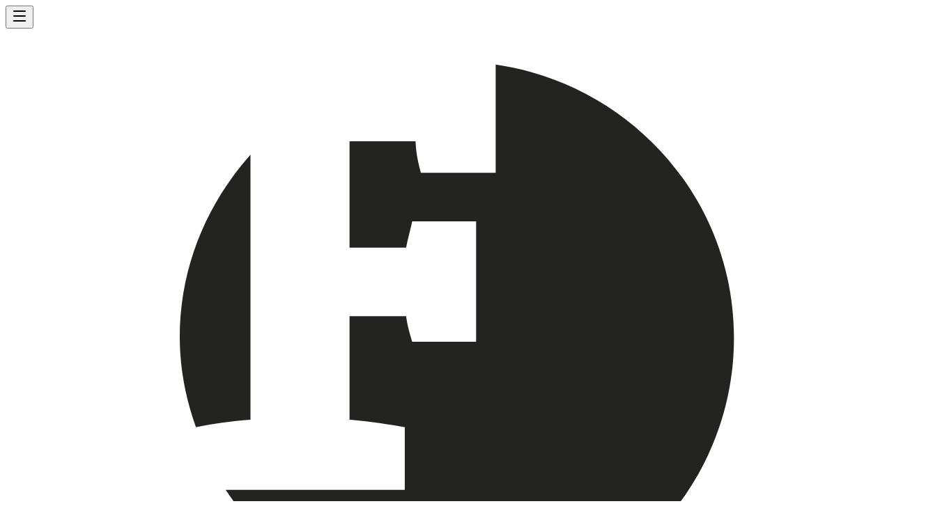

--- FILE ---
content_type: text/html; charset=utf-8
request_url: https://www.freilich-magazin.com/magazin/reden-wir-ueber-migration
body_size: 13696
content:
<!DOCTYPE html><html><head><script  class='$tsr'>(self.$R=self.$R||{})["tsr"]=[];self.$_TSR={c(){document.querySelectorAll(".\\$tsr").forEach(e=>{e.remove()})},p(e){this.initialized?e():this.buffer.push(e)},buffer:[]};
;$_TSR.router=($R=>$R[0]={manifest:$R[1]={routes:$R[2]={__root__:$R[3]={preloads:$R[4]=["/assets/main-BFa16DfB.js"],assets:$R[5]=[$R[6]={tag:"script",attrs:$R[7]={type:"module",suppressHydrationWarning:!0,async:!0},children:"import('/assets/main-BFa16DfB.js')"}]},"/akademisches-leben":$R[8]={preloads:$R[9]=["/assets/route-DuRM51tu.js"],assets:$R[10]=[]},"/profil":$R[11]={preloads:$R[12]=["/assets/route-D0m5IrIQ.js","/assets/breadcrumbs-BdWEZAne.js"],assets:$R[13]=[]},"/shop":$R[14]={preloads:$R[15]=["/assets/route-CXtIYOj6.js"],assets:$R[16]=[]},"/abonnieren":$R[17]={preloads:$R[18]=["/assets/abonnieren-Brh_-HA5.js","/assets/breadcrumbs-BdWEZAne.js","/assets/input-BLHIkX0g.js","/assets/validations-CAxbYsET.js","/assets/select-CZz7TCVX.js","/assets/tag-Ch4Xuyim.js","/assets/subscriptions-BRiNe0XA.js","/assets/credit-card-DWqTN6K_.js","/assets/book-open-B4Cb_Zr6.js","/assets/map-pin-Bvu6Co9Q.js","/assets/mail-ChZPkvY7.js"],assets:$R[19]=[]},"/agb":$R[20]={preloads:$R[21]=["/assets/agb-BqEL-t2m.js","/assets/breadcrumbs-BdWEZAne.js"],assets:$R[22]=[]},"/blattlinie":$R[23]={preloads:$R[24]=["/assets/blattlinie-Cy476xmZ.js","/assets/breadcrumbs-BdWEZAne.js"],assets:$R[25]=[]},"/blog":$R[26]={preloads:$R[27]=["/assets/blog-DwG0VVf3.js","/assets/breadcrumbs-BdWEZAne.js","/assets/pagination-CkD9F8Xx.js","/assets/post-card-overlay-md2ijvho.js","/assets/post-grid-BZfKae5S.js","/assets/chevron-left-D7FSmctE.js","/assets/optimized-image-Lb4mBp2l.js","/assets/bookmark-button-WCBzmLja.js","/assets/bookmark-BsFAPbKM.js","/assets/message-square-rdd3u87E.js","/assets/clock-D4w9Wy1y.js"],assets:$R[28]=[]},"/datenschutz":$R[29]={preloads:$R[30]=["/assets/datenschutz-BI9plTny.js","/assets/breadcrumbs-BdWEZAne.js"],assets:$R[31]=[]},"/impressum":$R[32]={preloads:$R[33]=["/assets/impressum-DzJHtbzy.js","/assets/breadcrumbs-BdWEZAne.js"],assets:$R[34]=[]},"/kontakt":$R[35]={preloads:$R[36]=["/assets/kontakt-B027k2ua.js","/assets/breadcrumbs-BdWEZAne.js","/assets/input-BLHIkX0g.js","/assets/validations-CAxbYsET.js","/assets/textarea-JjCYeAmK.js","/assets/map-pin-Bvu6Co9Q.js","/assets/mail-ChZPkvY7.js"],assets:$R[37]=[]},"/redaktion":$R[38]={preloads:$R[39]=["/assets/redaktion-DgXZKQQZ.js","/assets/breadcrumbs-BdWEZAne.js","/assets/mail-ChZPkvY7.js"],assets:$R[40]=[]},"/sign-in":$R[41]={preloads:$R[42]=["/assets/sign-in-D1vWumIV.js","/assets/input-BLHIkX0g.js","/assets/validations-CAxbYsET.js","/assets/mail-ChZPkvY7.js","/assets/SiGoogle-CViqPB1P.js","/assets/arrow-right-BHz-qMBh.js","/assets/circle-check-big-BK-_nY8L.js"],assets:$R[43]=[]},"/sign-up":$R[44]={preloads:$R[45]=["/assets/sign-up-CqQDZimH.js","/assets/input-BLHIkX0g.js","/assets/validations-CAxbYsET.js","/assets/circle-check-big-BK-_nY8L.js","/assets/SiGoogle-CViqPB1P.js","/assets/arrow-left-DnAtwftA.js","/assets/mail-ChZPkvY7.js"],assets:$R[46]=[]},"/spenden":$R[47]={preloads:$R[48]=["/assets/spenden-xAD8EKmt.js","/assets/breadcrumbs-BdWEZAne.js","/assets/credit-card-DWqTN6K_.js"],assets:$R[49]=[]},"/suche":$R[50]={preloads:$R[51]=["/assets/suche-HDsF17hT.js","/assets/subscribe-sidebar-CNOCTYzY.js","/assets/breadcrumbs-BdWEZAne.js","/assets/card-CB0Ytenp.js","/assets/input-BLHIkX0g.js","/assets/chevron-left-D7FSmctE.js","/assets/optimized-image-Lb4mBp2l.js","/assets/bookmark-button-WCBzmLja.js","/assets/bookmark-BsFAPbKM.js","/assets/clock-D4w9Wy1y.js","/assets/message-square-rdd3u87E.js"],assets:$R[52]=[]},"/ueber-uns":$R[53]={preloads:$R[54]=["/assets/ueber-uns-BeNNLA03.js","/assets/breadcrumbs-BdWEZAne.js","/assets/optimized-image-Lb4mBp2l.js","/assets/arrow-right-BHz-qMBh.js","/assets/eye-Ck0T1VqB.js","/assets/calendar-DB99XwvC.js","/assets/file-text-DJE83twU.js","/assets/message-square-rdd3u87E.js"],assets:$R[55]=[]},"/(news)/$category":$R[56]={preloads:$R[57]=["/assets/_category-DoGlN2Yp.js"],assets:$R[58]=[]},"/(news)/schlagzeilen":$R[59]={preloads:$R[60]=["/assets/schlagzeilen-pv4I66jx.js","/assets/breadcrumbs-BdWEZAne.js","/assets/post-grid-BZfKae5S.js","/assets/chevron-left-D7FSmctE.js","/assets/optimized-image-Lb4mBp2l.js","/assets/bookmark-button-WCBzmLja.js","/assets/bookmark-BsFAPbKM.js","/assets/message-square-rdd3u87E.js"],assets:$R[61]=[]},"/abonnieren_/erfolg":$R[62]={preloads:$R[63]=["/assets/abonnieren_.erfolg-7upzC-tM.js","/assets/breadcrumbs-BdWEZAne.js","/assets/subscriptions-BRiNe0XA.js","/assets/mail-ChZPkvY7.js","/assets/arrow-right-BHz-qMBh.js"],assets:$R[64]=[]},"/akademisches-leben/$slug":$R[65]={preloads:$R[66]=["/assets/_slug-BqrbF1XE.js","/assets/not-found-article-CXd835mz.js","/assets/file-text-DJE83twU.js"],assets:$R[67]=[]},"/autoren/$slug":$R[68]={preloads:$R[69]=["/assets/_slug-8O6cpG7O.js","/assets/optimized-image-Lb4mBp2l.js","/assets/subscribe-sidebar-CNOCTYzY.js","/assets/breadcrumbs-BdWEZAne.js","/assets/chevron-left-D7FSmctE.js","/assets/bookmark-button-WCBzmLja.js","/assets/bookmark-BsFAPbKM.js","/assets/clock-D4w9Wy1y.js","/assets/message-square-rdd3u87E.js"],assets:$R[70]=[]},"/magazin/$slug":$R[71]={preloads:$R[72]=["/assets/_slug-DlqiTZU3.js","/assets/breadcrumbs-BdWEZAne.js","/assets/carousel-C4K2jpQs.js","/assets/optimized-image-Lb4mBp2l.js","/assets/arrow-left-DnAtwftA.js","/assets/arrow-right-BHz-qMBh.js"],assets:$R[73]=[]},"/profil/bestellungen":$R[74]={preloads:$R[75]=["/assets/bestellungen-B_BoFPmF.js"],assets:$R[76]=[]},"/profil/einstellungen":$R[77]={preloads:$R[78]=["/assets/einstellungen-CGkiqzQS.js","/assets/input-BLHIkX0g.js","/assets/validations-CAxbYsET.js","/assets/user-Cstpt2b6.js","/assets/mail-ChZPkvY7.js"],assets:$R[79]=[]},"/profil/merkliste":$R[80]={preloads:$R[81]=["/assets/merkliste-B3ezASAm.js","/assets/user-Cstpt2b6.js","/assets/bookmark-BsFAPbKM.js","/assets/de-DTw0_pic.js"],assets:$R[82]=[]},"/schlagworte/$slug":$R[83]={preloads:$R[84]=["/assets/_slug-fG8pr48K.js","/assets/subscribe-sidebar-CNOCTYzY.js","/assets/breadcrumbs-BdWEZAne.js","/assets/chevron-left-D7FSmctE.js","/assets/optimized-image-Lb4mBp2l.js","/assets/bookmark-button-WCBzmLja.js","/assets/bookmark-BsFAPbKM.js","/assets/clock-D4w9Wy1y.js","/assets/message-square-rdd3u87E.js"],assets:$R[85]=[]},"/shop/$handle":$R[86]={preloads:$R[87]=["/assets/_handle-4Hlv6ez9.js","/assets/useSuspenseQuery-B88CY-bx.js"],assets:$R[88]=[]},"/shop/cart":$R[89]={preloads:$R[90]=["/assets/cart-DTqqRxdv.js","/assets/arrow-right-BHz-qMBh.js"],assets:$R[91]=[]},"/(news)/":$R[92]={preloads:$R[93]=["/assets/index-BJ5f6uOu.js","/assets/post-card-overlay-md2ijvho.js","/assets/post-grid-BZfKae5S.js","/assets/optimized-image-Lb4mBp2l.js","/assets/book-open-B4Cb_Zr6.js","/assets/arrow-right-BHz-qMBh.js","/assets/bookmark-button-WCBzmLja.js","/assets/bookmark-BsFAPbKM.js","/assets/message-square-rdd3u87E.js","/assets/clock-D4w9Wy1y.js"],assets:$R[94]=[]},"/akademisches-leben/":$R[95]={preloads:$R[96]=["/assets/index-C31cwFdM.js","/assets/breadcrumbs-BdWEZAne.js","/assets/pagination-CkD9F8Xx.js","/assets/post-card-overlay-md2ijvho.js","/assets/post-grid-BZfKae5S.js","/assets/chevron-left-D7FSmctE.js","/assets/optimized-image-Lb4mBp2l.js","/assets/bookmark-button-WCBzmLja.js","/assets/bookmark-BsFAPbKM.js","/assets/message-square-rdd3u87E.js","/assets/clock-D4w9Wy1y.js"],assets:$R[97]=[]},"/magazin/":$R[98]={preloads:$R[99]=["/assets/index-CcDf3gTk.js","/assets/breadcrumbs-BdWEZAne.js","/assets/carousel-C4K2jpQs.js","/assets/optimized-image-Lb4mBp2l.js","/assets/arrow-left-DnAtwftA.js","/assets/arrow-right-BHz-qMBh.js"],assets:$R[100]=[]},"/profil/":$R[101]={preloads:$R[102]=["/assets/index-ChiRjFDU.js","/assets/user-Cstpt2b6.js","/assets/message-square-rdd3u87E.js","/assets/chevron-left-D7FSmctE.js","/assets/circle-check-big-BK-_nY8L.js","/assets/clock-D4w9Wy1y.js","/assets/de-DTw0_pic.js"],assets:$R[103]=[]},"/shop/":$R[104]={preloads:$R[105]=["/assets/index-CdeLkgEa.js","/assets/useSuspenseQuery-B88CY-bx.js","/assets/shop-header-B2TZ4q49.js","/assets/chevron-left-D7FSmctE.js"],assets:$R[106]=[]},"/(news)/$category_/$slug":$R[107]={preloads:$R[108]=["/assets/_category_._slug-DQji3xu8.js","/assets/not-found-article-CXd835mz.js","/assets/file-text-DJE83twU.js"],assets:$R[109]=[]},"/(news)/preview/$slug":$R[110]={preloads:$R[111]=["/assets/preview._slug-Cfx-S2LE.js","/assets/optimized-image-Lb4mBp2l.js","/assets/breadcrumbs-BdWEZAne.js","/assets/parseDateToString-BBjfzkV-.js","/assets/eye-Ck0T1VqB.js","/assets/calendar-DB99XwvC.js","/assets/clock-D4w9Wy1y.js"],assets:$R[112]=[]},"/shop/collection/$handle":$R[113]={preloads:$R[114]=["/assets/collection._handle-Bgu_KK-Y.js","/assets/useSuspenseQuery-B88CY-bx.js","/assets/shop-header-B2TZ4q49.js"],assets:$R[115]=[]},"/magazin/bereits-erschienen/":$R[116]={preloads:$R[117]=["/assets/index-XnS3mqRQ.js","/assets/breadcrumbs-BdWEZAne.js","/assets/optimized-image-Lb4mBp2l.js","/assets/chevron-left-D7FSmctE.js"],assets:$R[118]=[]}},clientEntry:"/assets/main-BFa16DfB.js"},matches:$R[119]=[$R[120]={i:"__root__",u:1769032317794,s:"success",ssr:!0},$R[121]={i:"/magazin/reden-wir-ueber-migration",u:1769032317817,s:"success",l:$R[122]={magazine:$R[123]={id:"47f95289-366f-4e28-81a2-5f38c314c3de",title:"Reden wir über Migration",slug:"reden-wir-ueber-migration",headline:"Ausgabe 1",excerpt:"Afrikas Zukunft. Mehr Islam für Europa. Der Selbstmord Europas.",description:"\x3Cp>Afrikas Zukunft. Mehr Islam für Europa. Der Selbstmord Europas.\x3C/p>",externalLink:"https://www.freilich-magazin.com/shop/freilich-01-2018-reden-wir-uber-migration",status:"PUBLISHED",publishedAt:$R[124]=new Date("2018-12-01T06:00:00.000Z"),createdAt:$R[125]=new Date("2022-02-14T15:01:11.213Z"),updatedAt:$R[126]=new Date("2023-01-25T13:58:34.709Z"),featuredImageId:"7870de44-9e9d-4a39-b475-5b6918544564",mockupImageId:"6f924a34-702c-453a-b6d5-337ab3b2a5fd",featuredImage:$R[127]={id:"7870de44-9e9d-4a39-b475-5b6918544564",path:null,fileName:"freilich_01.jpeg",storagePath:"/2022/02/freilich01-1644850815753.jpeg",mimeType:"image/jpeg",geoRestriction:null,description:null,copyright:null,status:"ACTIVE",size:79,width:null,height:null,duration:null,createdAt:$R[128]=new Date("2022-02-14T15:00:17.568Z"),updatedAt:$R[129]=new Date("2022-02-14T15:00:17.568Z")},mockupImage:$R[130]={id:"6f924a34-702c-453a-b6d5-337ab3b2a5fd",path:null,fileName:"Freilich_Mockup_01_sm.png",storagePath:"/2022/03/freilichmockup01sm-1646606094492.png",mimeType:"image/png",geoRestriction:null,description:null,copyright:null,status:"ACTIVE",size:107,width:null,height:null,duration:null,createdAt:$R[131]=new Date("2022-03-06T22:34:55.573Z"),updatedAt:$R[132]=new Date("2022-03-06T22:34:55.573Z")},articles:$R[133]=[$R[134]={id:"0e7a7ed5-99df-4f84-9a07-7a7f717162d4",title:"Fotostrecke: Die große Wanderung",featured:!1,weight:1,description:"Das Jahr, in dem alles anders wurde. 2015 in ein paar Bildern.",magazineId:"47f95289-366f-4e28-81a2-5f38c314c3de",featuredImageId:null,createdAt:$R[135]=new Date("2023-01-25T14:25:08.515Z"),updatedAt:$R[136]=new Date("2023-01-25T14:25:08.515Z"),featuredImage:null},$R[137]={id:"b91006f5-98aa-4977-8de8-dc42ca92e2f1",title:"„Sein Credo war: Politik ist viel einfacher, als ihr euch vorstellt.“",featured:!1,weight:1,description:"Lothar Höbelt hat als Historiker die FPÖ seit Jahrzehnten begleitet. In Freilich erinnert er sich an Jörg Haider und zieht politisch Bilanz.",magazineId:"47f95289-366f-4e28-81a2-5f38c314c3de",featuredImageId:null,createdAt:$R[138]=new Date("2023-01-25T14:23:40.047Z"),updatedAt:$R[139]=new Date("2023-01-25T14:23:40.047Z"),featuredImage:null},$R[140]={id:"5d8dfab8-69bc-4c96-b378-12138310d3e4",title:"Lesestück: Der Selbstmord Europas",featured:!1,weight:1,description:"Auszug aus dem Buch von Douglas Murray.",magazineId:"47f95289-366f-4e28-81a2-5f38c314c3de",featuredImageId:null,createdAt:$R[141]=new Date("2023-01-25T14:23:50.167Z"),updatedAt:$R[142]=new Date("2023-01-25T14:23:50.167Z"),featuredImage:null},$R[143]={id:"198af559-e55f-4b93-aaa5-3081ce0fe716",title:"Interview: „Echte Antworten auf tatsächliche Bedürfnisse des Landes geben.“",featured:!1,weight:1,description:"Lega-Chef und italienischer Innenminister Matteo Salvini im Freilich-Gespräch über Migration, Muslime, Südtirol und HC Strache.",magazineId:"47f95289-366f-4e28-81a2-5f38c314c3de",featuredImageId:null,createdAt:$R[144]=new Date("2023-01-25T14:23:57.402Z"),updatedAt:$R[145]=new Date("2023-01-25T14:23:57.402Z"),featuredImage:null},$R[146]={id:"877ff37c-0a82-45f4-b002-39fe3838e06e",title:"Mehr Licht – Afrikas Weg nach Europa",featured:!1,weight:1,description:"Afrika wächst und will Wohlstand. Doch was sind die Push- und Pull-Faktoren, die drängen und locken?",magazineId:"47f95289-366f-4e28-81a2-5f38c314c3de",featuredImageId:null,createdAt:$R[147]=new Date("2023-01-25T14:24:04.927Z"),updatedAt:$R[148]=new Date("2023-01-25T14:24:04.927Z"),featuredImage:null},$R[149]={id:"a9022cf8-cb83-4a8e-91d3-869ef5c1eb34",title:"Infografik: Allahs wachsende Kinderschar",featured:!1,weight:1,description:"Perspektiven der muslimischen Bevölkerungsentwicklung.",magazineId:"47f95289-366f-4e28-81a2-5f38c314c3de",featuredImageId:null,createdAt:$R[150]=new Date("2023-01-25T14:24:11.584Z"),updatedAt:$R[151]=new Date("2023-01-25T14:24:11.584Z"),featuredImage:null},$R[152]={id:"6ee0b438-4abf-4be2-bd28-7f3df3d70bf5",title:"Tatort Chemnitz",featured:!1,weight:1,description:"Wie die Medien Deutschland spalten. Was ist wirklich geschehen in der Stadt?",magazineId:"47f95289-366f-4e28-81a2-5f38c314c3de",featuredImageId:null,createdAt:$R[153]=new Date("2023-01-25T14:24:21.705Z"),updatedAt:$R[154]=new Date("2023-01-25T14:24:21.705Z"),featuredImage:null},$R[155]={id:"d8711985-9cb0-49d5-b56c-6109909825d2",title:"Reportage: „Der eigentliche Riss in Deutschland“",featured:!1,weight:1,description:"Der konservative Publizist Felix Menzel stammt direkt aus Chemnitz. Er erklärt die Hintergründe der Auseinandersetzungen.",magazineId:"47f95289-366f-4e28-81a2-5f38c314c3de",featuredImageId:null,createdAt:$R[156]=new Date("2023-01-25T14:24:29.965Z"),updatedAt:$R[157]=new Date("2023-01-25T14:24:29.965Z"),featuredImage:null},$R[158]={id:"5edba6f0-805e-4cf5-b82f-610f404375ce",title:"Moralische Selbstverzauberung – Nährboden für Provokateure",featured:!1,weight:1,description:"Götz Kubitschek stiftet frisch an.",magazineId:"47f95289-366f-4e28-81a2-5f38c314c3de",featuredImageId:null,createdAt:$R[159]=new Date("2023-01-25T14:24:36.992Z"),updatedAt:$R[160]=new Date("2023-01-25T14:24:36.992Z"),featuredImage:null},$R[161]={id:"607a5ca6-fcee-4bb6-9b82-bffde51730d5",title:"Vom Klassen- zum Kulturkampf",featured:!1,weight:1,description:"Warum die FPÖ schon längst die bessere Arbeiterpartei ist.",magazineId:"47f95289-366f-4e28-81a2-5f38c314c3de",featuredImageId:null,createdAt:$R[162]=new Date("2023-01-25T14:24:45.764Z"),updatedAt:$R[163]=new Date("2023-01-25T14:24:45.764Z"),featuredImage:null},$R[164]={id:"171608d0-8c3f-4ff4-9a1f-2feb413845c5",title:"Interview: „Zuwanderung ins Sozialsystem ausbremsen.“",featured:!1,weight:1,description:"FP-Gesundheitsprecherin Dagmar Belakowitsch im Interview.",magazineId:"47f95289-366f-4e28-81a2-5f38c314c3de",featuredImageId:null,createdAt:$R[165]=new Date("2023-01-25T14:24:53.926Z"),updatedAt:$R[166]=new Date("2023-01-25T14:24:53.926Z"),featuredImage:null},$R[167]={id:"2f795ecc-eba7-4391-8f30-feeea953cd3f",title:"Politik zwischen Wirklichkeit und Utopie",featured:!1,weight:1,description:"Jahreskonferenz der Ludwig von Mises-Gesellschaft.",magazineId:"47f95289-366f-4e28-81a2-5f38c314c3de",featuredImageId:null,createdAt:$R[168]=new Date("2023-01-25T14:25:01.378Z"),updatedAt:$R[169]=new Date("2023-01-25T14:25:01.378Z"),featuredImage:null},$R[170]={id:"8d1d2d73-f40a-4443-8c30-7917bee7deed",title:"HC & JH",featured:!1,weight:1,description:"FPÖ-Obmänner unter sich: Martin Hobek über Jörg Haider und HC Strache.",magazineId:"47f95289-366f-4e28-81a2-5f38c314c3de",featuredImageId:null,createdAt:$R[171]=new Date("2023-01-25T14:25:17.482Z"),updatedAt:$R[172]=new Date("2023-01-25T14:25:17.482Z"),featuredImage:null}],pages:$R[173]=[$R[174]={id:"353378d0-e30c-4d91-a576-d617bdcfdb70",magazineId:"47f95289-366f-4e28-81a2-5f38c314c3de",fileId:"5bc040c3-737b-4f22-8434-eee66d793f0a",weight:0,file:$R[175]={id:"5bc040c3-737b-4f22-8434-eee66d793f0a",path:null,fileName:"FREILICH_01_01.jpg",storagePath:"/2022/03/freilich0101-1646608343678.jpg",mimeType:"image/jpeg",geoRestriction:null,description:null,copyright:null,status:"ACTIVE",size:140,width:null,height:null,duration:null,createdAt:$R[176]=new Date("2022-03-06T23:12:43.782Z"),updatedAt:$R[177]=new Date("2022-03-06T23:13:20.381Z")}},$R[178]={id:"b6588cb0-0205-4abd-8719-70860ee0c0ec",magazineId:"47f95289-366f-4e28-81a2-5f38c314c3de",fileId:"1ae71fec-59b3-44ef-92f2-7bf70659dfe5",weight:1,file:$R[179]={id:"1ae71fec-59b3-44ef-92f2-7bf70659dfe5",path:null,fileName:"FREILICH_01_02.jpg",storagePath:"/2022/03/freilich0102-1646608343680.jpg",mimeType:"image/jpeg",geoRestriction:null,description:null,copyright:null,status:"ACTIVE",size:100,width:null,height:null,duration:null,createdAt:$R[180]=new Date("2022-03-06T23:12:44.232Z"),updatedAt:$R[181]=new Date("2022-03-06T23:13:29.092Z")}},$R[182]={id:"c9310f2b-9806-4074-8d79-2b2bbebf10c4",magazineId:"47f95289-366f-4e28-81a2-5f38c314c3de",fileId:"7af50607-e15a-4065-8e41-110c67675e50",weight:2,file:$R[183]={id:"7af50607-e15a-4065-8e41-110c67675e50",path:null,fileName:"FREILICH_01_03.jpg",storagePath:"/2022/03/freilich0103-1646608343680.jpg",mimeType:"image/jpeg",geoRestriction:null,description:null,copyright:null,status:"ACTIVE",size:103,width:null,height:null,duration:null,createdAt:$R[184]=new Date("2022-03-06T23:12:41.805Z"),updatedAt:$R[185]=new Date("2022-03-06T23:13:27.317Z")}},$R[186]={id:"ade48dac-df1d-4e95-8536-41d5d9485538",magazineId:"47f95289-366f-4e28-81a2-5f38c314c3de",fileId:"37f4bfb7-475d-4b92-8a61-65fed9a750e0",weight:3,file:$R[187]={id:"37f4bfb7-475d-4b92-8a61-65fed9a750e0",path:null,fileName:"FREILICH_01_04.jpg",storagePath:"/2022/03/freilich0104-1646608343680.jpg",mimeType:"image/jpeg",geoRestriction:null,description:null,copyright:null,status:"ACTIVE",size:124,width:null,height:null,duration:null,createdAt:$R[188]=new Date("2022-03-06T23:12:43.235Z"),updatedAt:$R[189]=new Date("2022-03-06T23:13:24.303Z")}},$R[190]={id:"5fbcc6b0-5b99-4831-be2a-4fca3095fe93",magazineId:"47f95289-366f-4e28-81a2-5f38c314c3de",fileId:"0c391560-34a2-42e9-9f24-12d04d8b5460",weight:4,file:$R[191]={id:"0c391560-34a2-42e9-9f24-12d04d8b5460",path:null,fileName:"FREILICH_01_05.jpg",storagePath:"/2022/03/freilich0105-1646608343681.jpg",mimeType:"image/jpeg",geoRestriction:null,description:null,copyright:null,status:"ACTIVE",size:138,width:null,height:null,duration:null,createdAt:$R[192]=new Date("2022-03-06T23:12:45.609Z"),updatedAt:$R[193]=new Date("2022-03-06T23:13:27.759Z")}},$R[194]={id:"294f7397-082a-42b8-be38-559c10d9bea9",magazineId:"47f95289-366f-4e28-81a2-5f38c314c3de",fileId:"98ac40a9-ae5f-4e4e-8259-3e296eb001c7",weight:5,file:$R[195]={id:"98ac40a9-ae5f-4e4e-8259-3e296eb001c7",path:null,fileName:"FREILICH_01_06.jpg",storagePath:"/2022/03/freilich0106-1646608343681.jpg",mimeType:"image/jpeg",geoRestriction:null,description:null,copyright:null,status:"ACTIVE",size:121,width:null,height:null,duration:null,createdAt:$R[196]=new Date("2022-03-06T23:12:44.704Z"),updatedAt:$R[197]=new Date("2022-03-06T23:13:28.635Z")}},$R[198]={id:"2e12a41f-d7fb-482f-9490-f38674648170",magazineId:"47f95289-366f-4e28-81a2-5f38c314c3de",fileId:"bd056e87-9853-4378-95c4-f036fa569389",weight:6,file:$R[199]={id:"bd056e87-9853-4378-95c4-f036fa569389",path:null,fileName:"FREILICH_01_07.jpg",storagePath:"/2022/03/freilich0107-1646608343681.jpg",mimeType:"image/jpeg",geoRestriction:null,description:null,copyright:null,status:"ACTIVE",size:167,width:null,height:null,duration:null,createdAt:$R[200]=new Date("2022-03-06T23:12:45.143Z"),updatedAt:$R[201]=new Date("2022-03-06T23:13:28.189Z")}},$R[202]={id:"67d8108b-075d-4c6f-a0c2-25968f43f34a",magazineId:"47f95289-366f-4e28-81a2-5f38c314c3de",fileId:"1c6d12dd-badb-4977-8d7b-cbe64b35618c",weight:7,file:$R[203]={id:"1c6d12dd-badb-4977-8d7b-cbe64b35618c",path:null,fileName:"FREILICH_01_08.jpg",storagePath:"/2022/03/freilich0108-1646608343681.jpg",mimeType:"image/jpeg",geoRestriction:null,description:null,copyright:null,status:"ACTIVE",size:123,width:null,height:null,duration:null,createdAt:$R[204]=new Date("2022-03-06T23:12:46.055Z"),updatedAt:$R[205]=new Date("2022-03-06T23:12:50.122Z")}}]}},ssr:!0}],lastMatchId:"/magazin/reden-wir-ueber-migration",dehydratedData:$R[206]={queryStream:$R[207]=($R[208]=(e) => new ReadableStream({ start: (r) => {
  e.on({ next: (a) => {
    try {
      r.enqueue(a);
    } catch (t) {}
  }, throw: (a) => {
    r.error(a);
  }, return: () => {
    try {
      r.close();
    } catch (a) {}
  } });
} }))($R[209]=($R[210]=() => {
  let e = [], r = [], t = !0, n = !1, a = 0, s = (l, g, S) => {
    for (S = 0;S < a; S++)
      r[S] && r[S][g](l);
  }, i = (l, g, S, d) => {
    for (g = 0, S = e.length;g < S; g++)
      d = e[g], !t && g === S - 1 ? l[n ? "return" : "throw"](d) : l.next(d);
  }, u2 = (l, g) => (t && (g = a++, r[g] = l), i(l), () => {
    t && (r[g] = r[a], r[a--] = void 0);
  });
  return { __SEROVAL_STREAM__: !0, on: (l) => u2(l), next: (l) => {
    t && (e.push(l), s(l, "next"));
  }, throw: (l) => {
    t && (e.push(l), s(l, "throw"), t = !1, n = !1, r.length = 0);
  }, return: (l) => {
    t && (e.push(l), s(l, "return"), t = !1, n = !0, r.length = 0);
  } };
})())}})($R["tsr"]);$_TSR.c()</script><meta charSet="utf-8"/><meta name="viewport" content="width=device-width, initial-scale=1"/><link rel="preload" as="image" href="/freilich-logo-icon-black.svg"/><link rel="preload" as="image" href="/freilich-logo-icon-white.svg"/><link rel="preload" as="image" href="/freilich-logo-black.svg"/><link rel="preload" as="image" href="/freilich-logo-white.svg"/><link rel="preload" as="image" imageSrcSet="https://img.freilich-magazin.com/-/small/plain/s3%3A%2F%2Ffreilich%2F2022%2F02%2Ffreilich01-1644850815753.jpeg@webp 320w, https://img.freilich-magazin.com/-/card/plain/s3%3A%2F%2Ffreilich%2F2022%2F02%2Ffreilich01-1644850815753.jpeg@webp 640w, https://img.freilich-magazin.com/-/article/plain/s3%3A%2F%2Ffreilich%2F2022%2F02%2Ffreilich01-1644850815753.jpeg@webp 768w, https://img.freilich-magazin.com/-/large/plain/s3%3A%2F%2Ffreilich%2F2022%2F02%2Ffreilich01-1644850815753.jpeg@webp 1024w, https://img.freilich-magazin.com/-/hero/plain/s3%3A%2F%2Ffreilich%2F2022%2F02%2Ffreilich01-1644850815753.jpeg@webp 1280w, https://img.freilich-magazin.com/-/full/plain/s3%3A%2F%2Ffreilich%2F2022%2F02%2Ffreilich01-1644850815753.jpeg@webp 1536w" imageSizes="(max-width: 1024px) 100vw, 575px" fetchPriority="high"/><title>Reden wir über Migration | FREILICH Magazin</title><meta name="description" content="Afrikas Zukunft. Mehr Islam für Europa. Der Selbstmord Europas."/><link rel="modulepreload" href="/assets/main-BFa16DfB.js"/><link rel="modulepreload" href="/assets/_slug-DlqiTZU3.js"/><link rel="modulepreload" href="/assets/breadcrumbs-BdWEZAne.js"/><link rel="modulepreload" href="/assets/carousel-C4K2jpQs.js"/><link rel="modulepreload" href="/assets/optimized-image-Lb4mBp2l.js"/><link rel="modulepreload" href="/assets/arrow-left-DnAtwftA.js"/><link rel="modulepreload" href="/assets/arrow-right-BHz-qMBh.js"/><link rel="preconnect" href="https://api.freilich-magazin.com"/><link rel="alternate" type="application/rss+xml" title="FREILICH Magazin RSS Feed" href="/feed.xml"/><link rel="icon" type="image/png" sizes="32x32" href="/favicon-32x32.png"/><link rel="stylesheet" href="/assets/styles-Cyfh70SG.css"/></head><body><div class="font-sans antialiased bg-background min-h-screen"><script class="$tsr">(function themeFn() {
    try {
      const storedTheme = localStorage.getItem("freilich-theme") || "system", validTheme = ["light", "dark", "system"].includes(storedTheme) ? storedTheme : "system";
      if (validTheme === "system") {
        const systemTheme = window.matchMedia("(prefers-color-scheme: dark)").matches ? "dark" : "light";
        document.documentElement.classList.add(systemTheme, "system");
      } else
        document.documentElement.classList.add(validTheme);
    } catch {
      const systemTheme = window.matchMedia("(prefers-color-scheme: dark)").matches ? "dark" : "light";
      document.documentElement.classList.add(systemTheme, "system");
    }
  })();;$_TSR.c()</script><div class="w-full max-w-7xl mx-auto"></div><div class="border-b"><div class="mx-auto w-full max-w-7xl px-4 sm:px-6 lg:px-8 relative flex items-center justify-between"><button type="button" class="lg:hidden h-14 px-4 -ml-4 flex items-center text-zinc-600 dark:text-zinc-400" aria-label="Menü öffnen"><svg xmlns="http://www.w3.org/2000/svg" width="24" height="24" viewBox="0 0 24 24" fill="none" stroke="currentColor" stroke-width="2" stroke-linecap="round" stroke-linejoin="round" class="lucide lucide-menu size-6" aria-hidden="true"><path d="M4 5h16"></path><path d="M4 12h16"></path><path d="M4 19h16"></path></svg></button><a href="/" class="lg:hidden absolute left-1/2 -translate-x-1/2 h-14 flex items-center justify-center"><img src="/freilich-logo-icon-black.svg" alt="Logo von FREILICH Magazin" class="h-8 w-auto dark:hidden"/><img src="/freilich-logo-icon-white.svg" alt="Logo von FREILICH Magazin" class="h-8 w-auto hidden dark:block"/></a><a href="/" class="hidden lg:flex h-14 items-center"><img src="/freilich-logo-black.svg" width="100" height="40" alt="Logo von FREILICH Magazin" class="dark:hidden"/><img src="/freilich-logo-white.svg" width="100" height="40" alt="Logo von FREILICH Magazin" class="hidden dark:block"/></a><div class="hidden lg:flex items-center"><div class="flex"><ul class="flex font-semibold text-sm text-zinc-700 items-center"><li><div class="h-14 flex items-center font-semibold relative group ml-6"><button type="button" aria-haspopup="dialog" aria-expanded="false" aria-controls="radix-_R_ccj6_" data-state="closed" class="flex h-14 items-center cursor-pointer gap-1 text-sm font-medium dark:text-zinc-400 dark:hover:text-zinc-300 hover:text-zinc-900 duration-300 transition px-4">Nachrichten<!-- --> <svg xmlns="http://www.w3.org/2000/svg" width="24" height="24" viewBox="0 0 24 24" fill="none" stroke="currentColor" stroke-width="2" stroke-linecap="round" stroke-linejoin="round" class="lucide lucide-chevron-down size-4 text-zinc-400 dark:text-zinc-600 transition" aria-hidden="true"><path d="m6 9 6 6 6-6"></path></svg><div class="absolute left-0 bottom-0 opacity-0 group-hover:opacity-100 w-0 group-hover:w-full transition-all duration-400 h-0.5 bg-zinc-500"></div></button></div></li><li><div class="h-14 flex items-center font-semibold relative group"><button type="button" aria-haspopup="dialog" aria-expanded="false" aria-controls="radix-_R_kcj6_" data-state="closed" class="flex h-14 items-center cursor-pointer gap-1 text-sm font-medium dark:text-zinc-400 dark:hover:text-zinc-300 hover:text-zinc-900 duration-300 transition px-4">Magazin<!-- --> <svg xmlns="http://www.w3.org/2000/svg" width="24" height="24" viewBox="0 0 24 24" fill="none" stroke="currentColor" stroke-width="2" stroke-linecap="round" stroke-linejoin="round" class="lucide lucide-chevron-down size-4 text-zinc-400 dark:text-zinc-600 transition" aria-hidden="true"><path d="m6 9 6 6 6-6"></path></svg><div class="absolute left-0 bottom-0 opacity-0 group-hover:opacity-100 w-0 group-hover:w-full transition-all duration-400 h-0.5 bg-zinc-500"></div></button></div></li><li><a href="/shop" class="h-14 text-zinc-600 dark:text-zinc-400 group dark:hover:text-zinc-300 flex items-center font-medium relative hover:text-zinc-900 transition duration-400 px-2 ml-1">Shop<div class="absolute left-0 bottom-0 opacity-0 group-hover:opacity-100 w-0 group-hover:w-full transition-all duration-400 h-0.5 bg-zinc-500 dark:hover:text-zinc-300"></div></a></li></ul></div></div><div class="flex items-center"><a href="/shop/cart" class="h-14 text-zinc-600 dark:text-zinc-400 group dark:hover:text-zinc-300 flex items-center font-medium relative hover:text-zinc-900 transition duration-400 border-r px-6 lg:px-7"><div class="font-semibold text-zinc-600 hover:text-zinc-900 dark:text-zinc-400 dark:hover:text-zinc-300 transition duration-300 flex items-center gap-2 relative"><svg xmlns="http://www.w3.org/2000/svg" width="24" height="24" viewBox="0 0 24 24" fill="none" stroke="currentColor" stroke-width="2" stroke-linecap="round" stroke-linejoin="round" class="lucide lucide-shopping-cart size-5" aria-hidden="true"><circle cx="8" cy="21" r="1"></circle><circle cx="19" cy="21" r="1"></circle><path d="M2.05 2.05h2l2.66 12.42a2 2 0 0 0 2 1.58h9.78a2 2 0 0 0 1.95-1.57l1.65-7.43H5.12"></path></svg><!--$--><!--/$--><span class="absolute inset-0"></span></div><div class="absolute left-0 bottom-0 opacity-0 group-hover:opacity-100 w-0 group-hover:w-full transition-all duration-400 h-0.5 bg-zinc-500 dark:hover:text-zinc-300"></div></a><a href="/suche" class="h-14 text-zinc-600 dark:text-zinc-400 group px-6 dark:hover:text-zinc-300 items-center font-medium relative hover:text-zinc-900 transition duration-400 hidden lg:flex"><svg xmlns="http://www.w3.org/2000/svg" width="24" height="24" viewBox="0 0 24 24" fill="none" stroke="currentColor" stroke-width="2" stroke-linecap="round" stroke-linejoin="round" class="lucide lucide-search size-5" aria-hidden="true"><path d="m21 21-4.34-4.34"></path><circle cx="11" cy="11" r="8"></circle></svg><div class="absolute left-0 bottom-0 opacity-0 group-hover:opacity-100 w-0 group-hover:w-full transition-all duration-400 h-0.5 bg-zinc-500 dark:hover:text-zinc-300"></div></a><div class="h-14 items-center font-semibold relative group border-l hidden lg:flex"><!--$?--><template id="B:0"></template><div class="flex px-6 h-14 items-center cursor-pointer gap-1 text-sm font-medium hover:text-zinc-900 dark:hover:text-zinc-300 duration-300 transition"><svg xmlns="http://www.w3.org/2000/svg" width="24" height="24" viewBox="0 0 24 24" fill="none" stroke="currentColor" stroke-width="2" stroke-linecap="round" stroke-linejoin="round" class="lucide lucide-circle-user-round size-5 text-zinc-600 group-hover:text-zinc-800" aria-hidden="true"><path d="M18 20a6 6 0 0 0-12 0"></path><circle cx="12" cy="10" r="4"></circle><circle cx="12" cy="12" r="10"></circle></svg></div><!--/$--></div><a href="/abonnieren" class="-mr-4 lg:mr-0 flex h-14 px-6 lg:px-6 hover:bg-zinc-900 bg-zinc-950 dark:bg-zinc-900 border-x border-zinc-950 dark:border-bg-zinc-950 dark:border-zinc-800 text-zinc-50 items-center font-semibold text-sm"><span class="hidden lg:inline">Abonnieren</span><span class="lg:hidden">Abo</span></a></div></div></div><!--$?--><template id="B:1"></template><!--/$--><footer class="bg-zinc-950 dark:bg-zinc-900 undefined"><div class="mx-auto w-full max-w-7xl px-4 sm:px-6 lg:px-8 pb-8 pt-16 sm:pt-24 lg:pt-32"><div class=" xl:grid xl:grid-cols-3 xl:gap-8"><div class="space-y-4"><img src="/freilich-logo-white.svg" alt="Logo" width="100" height="50"/><p class="text-balance text-sm/6 text-zinc-300">Das Magazin für Selbstdenker.</p><div class="flex gap-x-6 mt-4"><a href="https://t.me/freilichmagazin" class="text-zinc-400 hover:text-zinc-300"><span class="sr-only">Telegram</span><svg xmlns="http://www.w3.org/2000/svg" width="24" height="24" fill="currentColor" viewBox="0 0 24 24" aria-hidden="true" class="size-5"><title>Telegram</title><path d="M11.944 0A12 12 0 0 0 0 12a12 12 0 0 0 12 12 12 12 0 0 0 12-12A12 12 0 0 0 12 0a12 12 0 0 0-.056 0zm4.962 7.224c.1-.002.321.023.465.14a.506.506 0 0 1 .171.325c.016.093.036.306.02.472-.18 1.898-.962 6.502-1.36 8.627-.168.9-.499 1.201-.82 1.23-.696.065-1.225-.46-1.9-.902-1.056-.693-1.653-1.124-2.678-1.8-1.185-.78-.417-1.21.258-1.91.177-.184 3.247-2.977 3.307-3.23.007-.032.014-.15-.056-.212s-.174-.041-.249-.024c-.106.024-1.793 1.14-5.061 3.345-.48.33-.913.49-1.302.48-.428-.008-1.252-.241-1.865-.44-.752-.245-1.349-.374-1.297-.789.027-.216.325-.437.893-.663 3.498-1.524 5.83-2.529 6.998-3.014 3.332-1.386 4.025-1.627 4.476-1.635z"></path></svg></a><a href="https://www.instagram.com/freilichmagazin/" class="text-zinc-400 hover:text-zinc-300"><span class="sr-only">Instagram</span><svg xmlns="http://www.w3.org/2000/svg" width="24" height="24" fill="currentColor" viewBox="0 0 24 24" aria-hidden="true" class="size-5"><title>Instagram</title><path d="M7.0301.084c-1.2768.0602-2.1487.264-2.911.5634-.7888.3075-1.4575.72-2.1228 1.3877-.6652.6677-1.075 1.3368-1.3802 2.127-.2954.7638-.4956 1.6365-.552 2.914-.0564 1.2775-.0689 1.6882-.0626 4.947.0062 3.2586.0206 3.6671.0825 4.9473.061 1.2765.264 2.1482.5635 2.9107.308.7889.72 1.4573 1.388 2.1228.6679.6655 1.3365 1.0743 2.1285 1.38.7632.295 1.6361.4961 2.9134.552 1.2773.056 1.6884.069 4.9462.0627 3.2578-.0062 3.668-.0207 4.9478-.0814 1.28-.0607 2.147-.2652 2.9098-.5633.7889-.3086 1.4578-.72 2.1228-1.3881.665-.6682 1.0745-1.3378 1.3795-2.1284.2957-.7632.4966-1.636.552-2.9124.056-1.2809.0692-1.6898.063-4.948-.0063-3.2583-.021-3.6668-.0817-4.9465-.0607-1.2797-.264-2.1487-.5633-2.9117-.3084-.7889-.72-1.4568-1.3876-2.1228C21.2982 1.33 20.628.9208 19.8378.6165 19.074.321 18.2017.1197 16.9244.0645 15.6471.0093 15.236-.005 11.977.0014 8.718.0076 8.31.0215 7.0301.0839m.1402 21.6932c-1.17-.0509-1.8053-.2453-2.2287-.408-.5606-.216-.96-.4771-1.3819-.895-.422-.4178-.6811-.8186-.9-1.378-.1644-.4234-.3624-1.058-.4171-2.228-.0595-1.2645-.072-1.6442-.079-4.848-.007-3.2037.0053-3.583.0607-4.848.05-1.169.2456-1.805.408-2.2282.216-.5613.4762-.96.895-1.3816.4188-.4217.8184-.6814 1.3783-.9003.423-.1651 1.0575-.3614 2.227-.4171 1.2655-.06 1.6447-.072 4.848-.079 3.2033-.007 3.5835.005 4.8495.0608 1.169.0508 1.8053.2445 2.228.408.5608.216.96.4754 1.3816.895.4217.4194.6816.8176.9005 1.3787.1653.4217.3617 1.056.4169 2.2263.0602 1.2655.0739 1.645.0796 4.848.0058 3.203-.0055 3.5834-.061 4.848-.051 1.17-.245 1.8055-.408 2.2294-.216.5604-.4763.96-.8954 1.3814-.419.4215-.8181.6811-1.3783.9-.4224.1649-1.0577.3617-2.2262.4174-1.2656.0595-1.6448.072-4.8493.079-3.2045.007-3.5825-.006-4.848-.0608M16.953 5.5864A1.44 1.44 0 1 0 18.39 4.144a1.44 1.44 0 0 0-1.437 1.4424M5.8385 12.012c.0067 3.4032 2.7706 6.1557 6.173 6.1493 3.4026-.0065 6.157-2.7701 6.1506-6.1733-.0065-3.4032-2.771-6.1565-6.174-6.1498-3.403.0067-6.156 2.771-6.1496 6.1738M8 12.0077a4 4 0 1 1 4.008 3.9921A3.9996 3.9996 0 0 1 8 12.0077"></path></svg></a><a href="https://x.com/freilichmagazin" class="text-zinc-400 hover:text-zinc-300"><span class="sr-only">X</span><svg xmlns="http://www.w3.org/2000/svg" width="24" height="24" fill="currentColor" viewBox="0 0 24 24" aria-hidden="true" class="size-5"><title>X</title><path d="M18.901 1.153h3.68l-8.04 9.19L24 22.846h-7.406l-5.8-7.584-6.638 7.584H.474l8.6-9.83L0 1.154h7.594l5.243 6.932ZM17.61 20.644h2.039L6.486 3.24H4.298Z"></path></svg></a><a href="https://www.facebook.com/FREILICHMagazin" class="text-zinc-400 hover:text-zinc-300"><span class="sr-only">Facebook</span><svg xmlns="http://www.w3.org/2000/svg" width="24" height="24" fill="currentColor" viewBox="0 0 24 24" aria-hidden="true" class="size-5"><title>Facebook</title><path d="M9.101 23.691v-7.98H6.627v-3.667h2.474v-1.58c0-4.085 1.848-5.978 5.858-5.978.401 0 .955.042 1.468.103a8.68 8.68 0 0 1 1.141.195v3.325a8.623 8.623 0 0 0-.653-.036 26.805 26.805 0 0 0-.733-.009c-.707 0-1.259.096-1.675.309a1.686 1.686 0 0 0-.679.622c-.258.42-.374.995-.374 1.752v1.297h3.919l-.386 2.103-.287 1.564h-3.246v8.245C19.396 23.238 24 18.179 24 12.044c0-6.627-5.373-12-12-12s-12 5.373-12 12c0 5.628 3.874 10.35 9.101 11.647Z"></path></svg></a></div></div><div class="mt-16 grid grid-cols-2 gap-8 xl:col-span-2 xl:mt-0"><div class="md:grid md:grid-cols-2 md:gap-8"><div><h3 class="text-sm/6 font-semibold text-white">Über uns</h3><ul role="list" class="mt-6 space-y-4"><li><a href="/ueber-uns" class="text-sm/6 text-zinc-400 hover:text-white">Über uns</a></li><li><a href="/blattlinie" class="text-sm/6 text-zinc-400 hover:text-white">Blattlinie</a></li><li><a href="/redaktion" class="text-sm/6 text-zinc-400 hover:text-white">Redaktion</a></li></ul></div><div class="mt-10 md:mt-0"><h3 class="text-sm/6 font-semibold text-white">Unterstützen</h3><ul role="list" class="mt-6 space-y-4"><li><a href="/abonnieren" class="text-sm/6 text-zinc-400 hover:text-white">Abonnieren</a></li><li><a href="/shop" class="text-sm/6 text-zinc-400 hover:text-white">Shop</a></li><li><a href="/spenden" class="text-sm/6 text-zinc-400 hover:text-white">Spenden</a></li></ul></div></div><div class="md:grid md:grid-cols-2 md:gap-8"><div><h3 class="text-sm/6 font-semibold text-white">Rechtliches</h3><ul role="list" class="mt-6 space-y-4"><li><a href="/agb" class="text-sm/6 text-zinc-400 hover:text-white">AGB</a></li><li><a href="/datenschutz" class="text-sm/6 text-zinc-400 hover:text-white">Datenschutz</a></li><li><a href="/impressum" class="text-sm/6 text-zinc-400 hover:text-white">Impressum</a></li></ul></div><div class="mt-10 md:mt-0"><h3 class="text-sm/6 font-semibold text-white">Kontakt</h3><ul role="list" class="mt-6 space-y-4"><li><a href="/feed.xml" class="text-sm/6 text-zinc-400 hover:text-white">RSS-Feed</a></li><li><a href="/kontakt" class="text-sm/6 text-zinc-400 hover:text-white">Kontakt</a></li></ul></div></div></div></div><div class="mt-16 border-t border-white/10 pt-8 sm:mt-20 lg:mt-24"><p class="text-sm/6 text-zinc-400">© Edition Kontext GmbH. All rights reserved.</p></div></div></footer></div><script type="module" async="">import('/assets/main-BFa16DfB.js')</script><script id="_R_">requestAnimationFrame(function(){$RT=performance.now()});</script><div hidden id="S:0"><button type="button" aria-haspopup="dialog" aria-expanded="false" aria-controls="radix-_R_tcj6_" data-state="closed" class="flex px-6 h-14 items-center cursor-pointer gap-1 text-sm font-medium dark:text-zinc-400 dark:hover:text-zinc-300 hover:text-zinc-900 duration-300 transition"><svg xmlns="http://www.w3.org/2000/svg" width="24" height="24" viewBox="0 0 24 24" fill="none" stroke="currentColor" stroke-width="2" stroke-linecap="round" stroke-linejoin="round" class="lucide lucide-loader-circle size-6 text-zinc-400 animate-spin" aria-hidden="true"><path d="M21 12a9 9 0 1 1-6.219-8.56"></path></svg> <div class="absolute left-0 bottom-0 opacity-0 group-hover:opacity-100 w-0 group-hover:w-full transition-all duration-400 h-0.5 bg-zinc-500"></div></button></div><script>$RB=[];$RV=function(a){$RT=performance.now();for(var b=0;b<a.length;b+=2){var c=a[b],e=a[b+1];null!==e.parentNode&&e.parentNode.removeChild(e);var f=c.parentNode;if(f){var g=c.previousSibling,h=0;do{if(c&&8===c.nodeType){var d=c.data;if("/$"===d||"/&"===d)if(0===h)break;else h--;else"$"!==d&&"$?"!==d&&"$~"!==d&&"$!"!==d&&"&"!==d||h++}d=c.nextSibling;f.removeChild(c);c=d}while(c);for(;e.firstChild;)f.insertBefore(e.firstChild,c);g.data="$";g._reactRetry&&requestAnimationFrame(g._reactRetry)}}a.length=0};
$RC=function(a,b){if(b=document.getElementById(b))(a=document.getElementById(a))?(a.previousSibling.data="$~",$RB.push(a,b),2===$RB.length&&("number"!==typeof $RT?requestAnimationFrame($RV.bind(null,$RB)):(a=performance.now(),setTimeout($RV.bind(null,$RB),2300>a&&2E3<a?2300-a:$RT+300-a)))):b.parentNode.removeChild(b)};$RC("B:0","S:0")</script><div hidden id="S:1"><!--$?--><template id="B:2"></template><div class="mx-auto w-full max-w-7xl px-4 sm:px-6 lg:px-8"><div class="py-5"><div class="animate-pulse rounded-md bg-zinc-200 dark:bg-zinc-800 h-4 w-48"></div></div><div class="mx-auto max-w-7xl mb-20 mt-12 lg:flex lg:items-center lg:gap-x-10"><div class="mx-auto max-w-2xl lg:mx-0 lg:flex-auto"><div class="animate-pulse bg-zinc-200 dark:bg-zinc-800 h-8 w-32 rounded-full mb-6"></div><div class="animate-pulse rounded-md bg-zinc-200 dark:bg-zinc-800 h-16 w-96 mb-6"></div><div class="animate-pulse rounded-md bg-zinc-200 dark:bg-zinc-800 h-24 w-full max-w-[50ch] mb-10"></div><div class="flex gap-2"><div class="animate-pulse rounded-md bg-zinc-200 dark:bg-zinc-800 h-12 w-32"></div><div class="animate-pulse rounded-md bg-zinc-200 dark:bg-zinc-800 h-12 w-48"></div></div></div><div class="mt-16 sm:mt-24 lg:mt-0 lg:shrink-0 lg:grow"><div class="animate-pulse rounded-md bg-zinc-200 dark:bg-zinc-800 w-full aspect-square max-w-[600px]"></div></div></div></div><!--/$--><script></script><script class="$tsr">(function restoreScroll({
  storageKey: storageKey2,
  key,
  behavior,
  shouldScrollRestoration,
  scrollToTopSelectors,
  location
}) {
  let byKey;
  try {
    byKey = JSON.parse(sessionStorage.getItem(storageKey2) || "{}");
  } catch (error) {
    console.error(error);
    return;
  }
  const resolvedKey = key || window.history.state?.__TSR_key, elementEntries = byKey[resolvedKey];
  ignoreScroll = !0;
  scroll: {
    if (shouldScrollRestoration && elementEntries && Object.keys(elementEntries).length > 0) {
      for (const elementSelector in elementEntries) {
        const entry = elementEntries[elementSelector];
        if (elementSelector === "window")
          window.scrollTo({
            top: entry.scrollY,
            left: entry.scrollX,
            behavior
          });
        else if (elementSelector) {
          const element = document.querySelector(elementSelector);
          if (element) {
            element.scrollLeft = entry.scrollX;
            element.scrollTop = entry.scrollY;
          }
        }
      }
      break scroll;
    }
    const hash = (location ?? window.location).hash.split("#", 2)[1];
    if (hash) {
      const hashScrollIntoViewOptions = window.history.state?.__hashScrollIntoViewOptions ?? !0;
      if (hashScrollIntoViewOptions) {
        const el = document.getElementById(hash);
        if (el)
          el.scrollIntoView(hashScrollIntoViewOptions);
      }
      break scroll;
    }
    const scrollOptions = { top: 0, left: 0, behavior };
    window.scrollTo(scrollOptions);
    if (scrollToTopSelectors)
      for (const selector of scrollToTopSelectors) {
        if (selector === "window")
          continue;
        const element = typeof selector === "function" ? selector() : document.querySelector(selector);
        if (element)
          element.scrollTo(scrollOptions);
      }
  }
  ignoreScroll = !1;
})({"storageKey":"tsr-scroll-restoration-v1_3","shouldScrollRestoration":true});$_TSR.c()</script></div><script>$RC("B:1","S:1")</script><div hidden id="S:2"><div class="mx-auto w-full max-w-7xl px-4 sm:px-6 lg:px-8"><nav aria-label="breadcrumb" class="py-5"><ol class="flex flex-wrap items-center gap-1.5 break-words text-xs text-muted-foreground sm:gap-2.5"><li class="inline-flex items-center gap-1.5"><a href="/magazin/reden-wir-ueber-migration" class="transition-colors hover:text-foreground active" data-status="active" aria-current="page"><svg xmlns="http://www.w3.org/2000/svg" width="24" height="24" viewBox="0 0 24 24" fill="none" stroke="currentColor" stroke-width="2" stroke-linecap="round" stroke-linejoin="round" class="lucide lucide-house size-3.5" aria-hidden="true"><path d="M15 21v-8a1 1 0 0 0-1-1h-4a1 1 0 0 0-1 1v8"></path><path d="M3 10a2 2 0 0 1 .709-1.528l7-6a2 2 0 0 1 2.582 0l7 6A2 2 0 0 1 21 10v9a2 2 0 0 1-2 2H5a2 2 0 0 1-2-2z"></path></svg><span class="sr-only">Home</span></a></li><li role="presentation" aria-hidden="true" class="[&amp;&gt;svg]:w-3.5 [&amp;&gt;svg]:h-3.5"> / </li><li class="inline-flex items-center gap-1.5"><a href="/magazin/reden-wir-ueber-migration" class="transition-colors hover:text-foreground active" data-status="active" aria-current="page">Alle Ausgaben</a></li><li role="presentation" aria-hidden="true" class="[&amp;&gt;svg]:w-3.5 [&amp;&gt;svg]:h-3.5"> / </li><li class="inline-flex items-center gap-1.5"><span class="transition-colors hover:text-foreground">Reden wir über Migration</span></li></ol></nav><div class="mx-auto max-w-7xl mb-20 mt-12 lg:flex lg:items-center lg:gap-x-10"><div class="mx-auto max-w-2xl lg:mx-0 lg:flex-auto"><div class="flex"><div class="relative flex items-center gap-x-4 rounded-full px-4 py-1 text-sm leading-6 text-zinc-600 dark:text-zinc-400 ring-1 ring-zinc-900/10 dark:ring-zinc-100/10 hover:ring-zinc-900/20 dark:hover:ring-zinc-100/20"><span class="text-zinc-800 dark:text-zinc-200 font-medium">Ausgabe 1</span></div></div><h1 class="mt-6 max-w-lg leading-tight text-4xl font-bold tracking-tight text-zinc-900 dark:text-zinc-100 sm:text-6xl">Reden wir über Migration</h1><div class="mt-6 text-lg leading-8 text-zinc-600 dark:text-zinc-400 max-w-[50ch]">Afrikas Zukunft. Mehr Islam für Europa. Der Selbstmord Europas.</div><div class="mt-10 flex items-center gap-2"><a href="/abonnieren" class="shrink-0 inline-flex items-center cursor-pointer justify-center text-sm font-medium ring-offset-background transition focus-visible:outline-hidden focus-visible:ring-2 focus-visible:ring-ring focus-visible:ring-offset-2 disabled:pointer-events-none duration-200 disabled:opacity-90 bg-primary text-primary-foreground hover:bg-primary/90 h-11 rounded px-8">Abonnieren</a><a href="https://www.freilich-magazin.com/shop/freilich-01-2018-reden-wir-uber-migration" target="_blank" rel="noopener noreferrer" class="shrink-0 inline-flex items-center cursor-pointer justify-center text-sm font-medium ring-offset-background transition focus-visible:outline-hidden focus-visible:ring-2 focus-visible:ring-ring focus-visible:ring-offset-2 disabled:pointer-events-none duration-200 disabled:opacity-90 hover:bg-accent hover:text-accent-foreground h-11 rounded px-8">Einzelausgabe kaufen</a></div></div><div class="mt-16 sm:mt-24 lg:mt-0 lg:shrink-0 flex items-center justify-center lg:justify-start"><div class="relative" style="perspective:1000px"><div class="transform transition-transform duration-500 ease-out hover:scale-105" style="transform:rotateY(-12deg) rotateX(4deg);transform-style:preserve-3d"><img src="https://img.freilich-magazin.com/-/article/plain/s3%3A%2F%2Ffreilich%2F2022%2F02%2Ffreilich01-1644850815753.jpeg@webp" srcSet="https://img.freilich-magazin.com/-/small/plain/s3%3A%2F%2Ffreilich%2F2022%2F02%2Ffreilich01-1644850815753.jpeg@webp 320w, https://img.freilich-magazin.com/-/card/plain/s3%3A%2F%2Ffreilich%2F2022%2F02%2Ffreilich01-1644850815753.jpeg@webp 640w, https://img.freilich-magazin.com/-/article/plain/s3%3A%2F%2Ffreilich%2F2022%2F02%2Ffreilich01-1644850815753.jpeg@webp 768w, https://img.freilich-magazin.com/-/large/plain/s3%3A%2F%2Ffreilich%2F2022%2F02%2Ffreilich01-1644850815753.jpeg@webp 1024w, https://img.freilich-magazin.com/-/hero/plain/s3%3A%2F%2Ffreilich%2F2022%2F02%2Ffreilich01-1644850815753.jpeg@webp 1280w, https://img.freilich-magazin.com/-/full/plain/s3%3A%2F%2Ffreilich%2F2022%2F02%2Ffreilich01-1644850815753.jpeg@webp 1536w" sizes="(max-width: 1024px) 100vw, 575px" width="768" height="512" alt="Reden wir über Migration" class="w-full max-w-[400px] h-auto rounded-sm shadow-2xl" style="aspect-ratio:1.5" loading="eager" fetchPriority="high" decoding="sync"/><div class="absolute inset-0 bg-gradient-to-br from-white/20 via-transparent to-transparent rounded-sm pointer-events-none"></div></div></div></div></div></div><div class="bg-zinc-100 dark:bg-zinc-900"><div class="relative w-full" role="region" aria-roledescription="carousel" data-slot="carousel"><div class="overflow-hidden" data-slot="carousel-content"><div class="flex -ml-4"><div role="group" aria-roledescription="slide" data-slot="carousel-item" class="min-w-0 shrink-0 grow-0 pl-4 basis-[80%] lg:basis-[700px] py-20"><div class="p-2 border rounded bg-white dark:bg-zinc-800 shadow-lg"><img src="https://img.freilich-magazin.com/-/article/plain/s3%3A%2F%2Ffreilich%2F2022%2F03%2Ffreilich0101-1646608343678.jpg@webp" srcSet="https://img.freilich-magazin.com/-/small/plain/s3%3A%2F%2Ffreilich%2F2022%2F03%2Ffreilich0101-1646608343678.jpg@webp 320w, https://img.freilich-magazin.com/-/card/plain/s3%3A%2F%2Ffreilich%2F2022%2F03%2Ffreilich0101-1646608343678.jpg@webp 640w, https://img.freilich-magazin.com/-/article/plain/s3%3A%2F%2Ffreilich%2F2022%2F03%2Ffreilich0101-1646608343678.jpg@webp 768w, https://img.freilich-magazin.com/-/large/plain/s3%3A%2F%2Ffreilich%2F2022%2F03%2Ffreilich0101-1646608343678.jpg@webp 1024w, https://img.freilich-magazin.com/-/hero/plain/s3%3A%2F%2Ffreilich%2F2022%2F03%2Ffreilich0101-1646608343678.jpg@webp 1280w, https://img.freilich-magazin.com/-/full/plain/s3%3A%2F%2Ffreilich%2F2022%2F03%2Ffreilich0101-1646608343678.jpg@webp 1536w" sizes="(max-width: 1024px) 80vw, 700px" width="768" height="512" alt="Seite 1" class="aspect-1200/845 w-full object-cover" style="aspect-ratio:1.5" loading="lazy" decoding="async"/></div></div><div role="group" aria-roledescription="slide" data-slot="carousel-item" class="min-w-0 shrink-0 grow-0 pl-4 basis-[80%] lg:basis-[700px] py-20"><div class="p-2 border rounded bg-white dark:bg-zinc-800 shadow-lg"><img src="https://img.freilich-magazin.com/-/article/plain/s3%3A%2F%2Ffreilich%2F2022%2F03%2Ffreilich0102-1646608343680.jpg@webp" srcSet="https://img.freilich-magazin.com/-/small/plain/s3%3A%2F%2Ffreilich%2F2022%2F03%2Ffreilich0102-1646608343680.jpg@webp 320w, https://img.freilich-magazin.com/-/card/plain/s3%3A%2F%2Ffreilich%2F2022%2F03%2Ffreilich0102-1646608343680.jpg@webp 640w, https://img.freilich-magazin.com/-/article/plain/s3%3A%2F%2Ffreilich%2F2022%2F03%2Ffreilich0102-1646608343680.jpg@webp 768w, https://img.freilich-magazin.com/-/large/plain/s3%3A%2F%2Ffreilich%2F2022%2F03%2Ffreilich0102-1646608343680.jpg@webp 1024w, https://img.freilich-magazin.com/-/hero/plain/s3%3A%2F%2Ffreilich%2F2022%2F03%2Ffreilich0102-1646608343680.jpg@webp 1280w, https://img.freilich-magazin.com/-/full/plain/s3%3A%2F%2Ffreilich%2F2022%2F03%2Ffreilich0102-1646608343680.jpg@webp 1536w" sizes="(max-width: 1024px) 80vw, 700px" width="768" height="512" alt="Seite 2" class="aspect-1200/845 w-full object-cover" style="aspect-ratio:1.5" loading="lazy" decoding="async"/></div></div><div role="group" aria-roledescription="slide" data-slot="carousel-item" class="min-w-0 shrink-0 grow-0 pl-4 basis-[80%] lg:basis-[700px] py-20"><div class="p-2 border rounded bg-white dark:bg-zinc-800 shadow-lg"><img src="https://img.freilich-magazin.com/-/article/plain/s3%3A%2F%2Ffreilich%2F2022%2F03%2Ffreilich0103-1646608343680.jpg@webp" srcSet="https://img.freilich-magazin.com/-/small/plain/s3%3A%2F%2Ffreilich%2F2022%2F03%2Ffreilich0103-1646608343680.jpg@webp 320w, https://img.freilich-magazin.com/-/card/plain/s3%3A%2F%2Ffreilich%2F2022%2F03%2Ffreilich0103-1646608343680.jpg@webp 640w, https://img.freilich-magazin.com/-/article/plain/s3%3A%2F%2Ffreilich%2F2022%2F03%2Ffreilich0103-1646608343680.jpg@webp 768w, https://img.freilich-magazin.com/-/large/plain/s3%3A%2F%2Ffreilich%2F2022%2F03%2Ffreilich0103-1646608343680.jpg@webp 1024w, https://img.freilich-magazin.com/-/hero/plain/s3%3A%2F%2Ffreilich%2F2022%2F03%2Ffreilich0103-1646608343680.jpg@webp 1280w, https://img.freilich-magazin.com/-/full/plain/s3%3A%2F%2Ffreilich%2F2022%2F03%2Ffreilich0103-1646608343680.jpg@webp 1536w" sizes="(max-width: 1024px) 80vw, 700px" width="768" height="512" alt="Seite 3" class="aspect-1200/845 w-full object-cover" style="aspect-ratio:1.5" loading="lazy" decoding="async"/></div></div><div role="group" aria-roledescription="slide" data-slot="carousel-item" class="min-w-0 shrink-0 grow-0 pl-4 basis-[80%] lg:basis-[700px] py-20"><div class="p-2 border rounded bg-white dark:bg-zinc-800 shadow-lg"><img src="https://img.freilich-magazin.com/-/article/plain/s3%3A%2F%2Ffreilich%2F2022%2F03%2Ffreilich0104-1646608343680.jpg@webp" srcSet="https://img.freilich-magazin.com/-/small/plain/s3%3A%2F%2Ffreilich%2F2022%2F03%2Ffreilich0104-1646608343680.jpg@webp 320w, https://img.freilich-magazin.com/-/card/plain/s3%3A%2F%2Ffreilich%2F2022%2F03%2Ffreilich0104-1646608343680.jpg@webp 640w, https://img.freilich-magazin.com/-/article/plain/s3%3A%2F%2Ffreilich%2F2022%2F03%2Ffreilich0104-1646608343680.jpg@webp 768w, https://img.freilich-magazin.com/-/large/plain/s3%3A%2F%2Ffreilich%2F2022%2F03%2Ffreilich0104-1646608343680.jpg@webp 1024w, https://img.freilich-magazin.com/-/hero/plain/s3%3A%2F%2Ffreilich%2F2022%2F03%2Ffreilich0104-1646608343680.jpg@webp 1280w, https://img.freilich-magazin.com/-/full/plain/s3%3A%2F%2Ffreilich%2F2022%2F03%2Ffreilich0104-1646608343680.jpg@webp 1536w" sizes="(max-width: 1024px) 80vw, 700px" width="768" height="512" alt="Seite 4" class="aspect-1200/845 w-full object-cover" style="aspect-ratio:1.5" loading="lazy" decoding="async"/></div></div><div role="group" aria-roledescription="slide" data-slot="carousel-item" class="min-w-0 shrink-0 grow-0 pl-4 basis-[80%] lg:basis-[700px] py-20"><div class="p-2 border rounded bg-white dark:bg-zinc-800 shadow-lg"><img src="https://img.freilich-magazin.com/-/article/plain/s3%3A%2F%2Ffreilich%2F2022%2F03%2Ffreilich0105-1646608343681.jpg@webp" srcSet="https://img.freilich-magazin.com/-/small/plain/s3%3A%2F%2Ffreilich%2F2022%2F03%2Ffreilich0105-1646608343681.jpg@webp 320w, https://img.freilich-magazin.com/-/card/plain/s3%3A%2F%2Ffreilich%2F2022%2F03%2Ffreilich0105-1646608343681.jpg@webp 640w, https://img.freilich-magazin.com/-/article/plain/s3%3A%2F%2Ffreilich%2F2022%2F03%2Ffreilich0105-1646608343681.jpg@webp 768w, https://img.freilich-magazin.com/-/large/plain/s3%3A%2F%2Ffreilich%2F2022%2F03%2Ffreilich0105-1646608343681.jpg@webp 1024w, https://img.freilich-magazin.com/-/hero/plain/s3%3A%2F%2Ffreilich%2F2022%2F03%2Ffreilich0105-1646608343681.jpg@webp 1280w, https://img.freilich-magazin.com/-/full/plain/s3%3A%2F%2Ffreilich%2F2022%2F03%2Ffreilich0105-1646608343681.jpg@webp 1536w" sizes="(max-width: 1024px) 80vw, 700px" width="768" height="512" alt="Seite 5" class="aspect-1200/845 w-full object-cover" style="aspect-ratio:1.5" loading="lazy" decoding="async"/></div></div><div role="group" aria-roledescription="slide" data-slot="carousel-item" class="min-w-0 shrink-0 grow-0 pl-4 basis-[80%] lg:basis-[700px] py-20"><div class="p-2 border rounded bg-white dark:bg-zinc-800 shadow-lg"><img src="https://img.freilich-magazin.com/-/article/plain/s3%3A%2F%2Ffreilich%2F2022%2F03%2Ffreilich0106-1646608343681.jpg@webp" srcSet="https://img.freilich-magazin.com/-/small/plain/s3%3A%2F%2Ffreilich%2F2022%2F03%2Ffreilich0106-1646608343681.jpg@webp 320w, https://img.freilich-magazin.com/-/card/plain/s3%3A%2F%2Ffreilich%2F2022%2F03%2Ffreilich0106-1646608343681.jpg@webp 640w, https://img.freilich-magazin.com/-/article/plain/s3%3A%2F%2Ffreilich%2F2022%2F03%2Ffreilich0106-1646608343681.jpg@webp 768w, https://img.freilich-magazin.com/-/large/plain/s3%3A%2F%2Ffreilich%2F2022%2F03%2Ffreilich0106-1646608343681.jpg@webp 1024w, https://img.freilich-magazin.com/-/hero/plain/s3%3A%2F%2Ffreilich%2F2022%2F03%2Ffreilich0106-1646608343681.jpg@webp 1280w, https://img.freilich-magazin.com/-/full/plain/s3%3A%2F%2Ffreilich%2F2022%2F03%2Ffreilich0106-1646608343681.jpg@webp 1536w" sizes="(max-width: 1024px) 80vw, 700px" width="768" height="512" alt="Seite 6" class="aspect-1200/845 w-full object-cover" style="aspect-ratio:1.5" loading="lazy" decoding="async"/></div></div><div role="group" aria-roledescription="slide" data-slot="carousel-item" class="min-w-0 shrink-0 grow-0 pl-4 basis-[80%] lg:basis-[700px] py-20"><div class="p-2 border rounded bg-white dark:bg-zinc-800 shadow-lg"><img src="https://img.freilich-magazin.com/-/article/plain/s3%3A%2F%2Ffreilich%2F2022%2F03%2Ffreilich0107-1646608343681.jpg@webp" srcSet="https://img.freilich-magazin.com/-/small/plain/s3%3A%2F%2Ffreilich%2F2022%2F03%2Ffreilich0107-1646608343681.jpg@webp 320w, https://img.freilich-magazin.com/-/card/plain/s3%3A%2F%2Ffreilich%2F2022%2F03%2Ffreilich0107-1646608343681.jpg@webp 640w, https://img.freilich-magazin.com/-/article/plain/s3%3A%2F%2Ffreilich%2F2022%2F03%2Ffreilich0107-1646608343681.jpg@webp 768w, https://img.freilich-magazin.com/-/large/plain/s3%3A%2F%2Ffreilich%2F2022%2F03%2Ffreilich0107-1646608343681.jpg@webp 1024w, https://img.freilich-magazin.com/-/hero/plain/s3%3A%2F%2Ffreilich%2F2022%2F03%2Ffreilich0107-1646608343681.jpg@webp 1280w, https://img.freilich-magazin.com/-/full/plain/s3%3A%2F%2Ffreilich%2F2022%2F03%2Ffreilich0107-1646608343681.jpg@webp 1536w" sizes="(max-width: 1024px) 80vw, 700px" width="768" height="512" alt="Seite 7" class="aspect-1200/845 w-full object-cover" style="aspect-ratio:1.5" loading="lazy" decoding="async"/></div></div><div role="group" aria-roledescription="slide" data-slot="carousel-item" class="min-w-0 shrink-0 grow-0 pl-4 basis-[80%] lg:basis-[700px] py-20"><div class="p-2 border rounded bg-white dark:bg-zinc-800 shadow-lg"><img src="https://img.freilich-magazin.com/-/article/plain/s3%3A%2F%2Ffreilich%2F2022%2F03%2Ffreilich0108-1646608343681.jpg@webp" srcSet="https://img.freilich-magazin.com/-/small/plain/s3%3A%2F%2Ffreilich%2F2022%2F03%2Ffreilich0108-1646608343681.jpg@webp 320w, https://img.freilich-magazin.com/-/card/plain/s3%3A%2F%2Ffreilich%2F2022%2F03%2Ffreilich0108-1646608343681.jpg@webp 640w, https://img.freilich-magazin.com/-/article/plain/s3%3A%2F%2Ffreilich%2F2022%2F03%2Ffreilich0108-1646608343681.jpg@webp 768w, https://img.freilich-magazin.com/-/large/plain/s3%3A%2F%2Ffreilich%2F2022%2F03%2Ffreilich0108-1646608343681.jpg@webp 1024w, https://img.freilich-magazin.com/-/hero/plain/s3%3A%2F%2Ffreilich%2F2022%2F03%2Ffreilich0108-1646608343681.jpg@webp 1280w, https://img.freilich-magazin.com/-/full/plain/s3%3A%2F%2Ffreilich%2F2022%2F03%2Ffreilich0108-1646608343681.jpg@webp 1536w" sizes="(max-width: 1024px) 80vw, 700px" width="768" height="512" alt="Seite 8" class="aspect-1200/845 w-full object-cover" style="aspect-ratio:1.5" loading="lazy" decoding="async"/></div></div></div></div><button class="overflow-hidden shrink-0 inline-flex items-center cursor-pointer justify-center text-sm font-medium ring-offset-background transition focus-visible:outline-hidden focus-visible:ring-2 focus-visible:ring-ring focus-visible:ring-offset-2 disabled:pointer-events-none duration-200 disabled:opacity-90 border border-input bg-background hover:bg-accent hover:text-accent-foreground absolute size-12 rounded-full top-1/2 -translate-y-1/2 left-4 lg:left-8" disabled="" data-slot="carousel-previous" type="button"><svg xmlns="http://www.w3.org/2000/svg" width="24" height="24" viewBox="0 0 24 24" fill="none" stroke="currentColor" stroke-width="2" stroke-linecap="round" stroke-linejoin="round" class="lucide lucide-arrow-left size-6" aria-hidden="true"><path d="m12 19-7-7 7-7"></path><path d="M19 12H5"></path></svg><span class="sr-only">Previous slide</span></button><button class="overflow-hidden shrink-0 inline-flex items-center cursor-pointer justify-center text-sm font-medium ring-offset-background transition focus-visible:outline-hidden focus-visible:ring-2 focus-visible:ring-ring focus-visible:ring-offset-2 disabled:pointer-events-none duration-200 disabled:opacity-90 border border-input bg-background hover:bg-accent hover:text-accent-foreground absolute size-12 rounded-full top-1/2 -translate-y-1/2 right-4 lg:right-8" disabled="" data-slot="carousel-next" type="button"><svg xmlns="http://www.w3.org/2000/svg" width="24" height="24" viewBox="0 0 24 24" fill="none" stroke="currentColor" stroke-width="2" stroke-linecap="round" stroke-linejoin="round" class="lucide lucide-arrow-right size-6" aria-hidden="true"><path d="M5 12h14"></path><path d="m12 5 7 7-7 7"></path></svg><span class="sr-only">Next slide</span></button></div></div><div class="mx-auto w-full max-w-7xl px-4 sm:px-6 lg:px-8 mb-12"><div class="max-w-7xl mx-auto"><div class="grid grid-cols-1 sm:grid-cols-2 lg:grid-cols-3 gap-4 mt-12"><div class="relative bg-zinc-50 dark:bg-zinc-800 border dark:border-zinc-700 rounded p-7"><span class="leading-tight text-lg mb-2 font-semibold flex text-zinc-900 dark:text-zinc-100">Fotostrecke: Die große Wanderung</span><p class="leading-[1.7] text-zinc-600 dark:text-zinc-400">Das Jahr, in dem alles anders wurde. 2015 in ein paar Bildern.</p></div><div class="relative bg-zinc-50 dark:bg-zinc-800 border dark:border-zinc-700 rounded p-7"><span class="leading-tight text-lg mb-2 font-semibold flex text-zinc-900 dark:text-zinc-100">„Sein Credo war: Politik ist viel einfacher, als ihr euch vorstellt.“</span><p class="leading-[1.7] text-zinc-600 dark:text-zinc-400">Lothar Höbelt hat als Historiker die FPÖ seit Jahrzehnten begleitet. In Freilich erinnert er sich an Jörg Haider und zieht politisch Bilanz.</p></div><div class="relative bg-zinc-50 dark:bg-zinc-800 border dark:border-zinc-700 rounded p-7"><span class="leading-tight text-lg mb-2 font-semibold flex text-zinc-900 dark:text-zinc-100">Lesestück: Der Selbstmord Europas</span><p class="leading-[1.7] text-zinc-600 dark:text-zinc-400">Auszug aus dem Buch von Douglas Murray.</p></div><div class="relative bg-zinc-50 dark:bg-zinc-800 border dark:border-zinc-700 rounded p-7"><span class="leading-tight text-lg mb-2 font-semibold flex text-zinc-900 dark:text-zinc-100">Interview: „Echte Antworten auf tatsächliche Bedürfnisse des Landes geben.“</span><p class="leading-[1.7] text-zinc-600 dark:text-zinc-400">Lega-Chef und italienischer Innenminister Matteo Salvini im Freilich-Gespräch über Migration, Muslime, Südtirol und HC Strache.</p></div><div class="relative bg-zinc-50 dark:bg-zinc-800 border dark:border-zinc-700 rounded p-7"><span class="leading-tight text-lg mb-2 font-semibold flex text-zinc-900 dark:text-zinc-100">Mehr Licht – Afrikas Weg nach Europa</span><p class="leading-[1.7] text-zinc-600 dark:text-zinc-400">Afrika wächst und will Wohlstand. Doch was sind die Push- und Pull-Faktoren, die drängen und locken?</p></div><div class="relative bg-zinc-50 dark:bg-zinc-800 border dark:border-zinc-700 rounded p-7"><span class="leading-tight text-lg mb-2 font-semibold flex text-zinc-900 dark:text-zinc-100">Infografik: Allahs wachsende Kinderschar</span><p class="leading-[1.7] text-zinc-600 dark:text-zinc-400">Perspektiven der muslimischen Bevölkerungsentwicklung.</p></div><div class="relative bg-zinc-50 dark:bg-zinc-800 border dark:border-zinc-700 rounded p-7"><span class="leading-tight text-lg mb-2 font-semibold flex text-zinc-900 dark:text-zinc-100">Tatort Chemnitz</span><p class="leading-[1.7] text-zinc-600 dark:text-zinc-400">Wie die Medien Deutschland spalten. Was ist wirklich geschehen in der Stadt?</p></div><div class="relative bg-zinc-50 dark:bg-zinc-800 border dark:border-zinc-700 rounded p-7"><span class="leading-tight text-lg mb-2 font-semibold flex text-zinc-900 dark:text-zinc-100">Reportage: „Der eigentliche Riss in Deutschland“</span><p class="leading-[1.7] text-zinc-600 dark:text-zinc-400">Der konservative Publizist Felix Menzel stammt direkt aus Chemnitz. Er erklärt die Hintergründe der Auseinandersetzungen.</p></div><div class="relative bg-zinc-50 dark:bg-zinc-800 border dark:border-zinc-700 rounded p-7"><span class="leading-tight text-lg mb-2 font-semibold flex text-zinc-900 dark:text-zinc-100">Moralische Selbstverzauberung – Nährboden für Provokateure</span><p class="leading-[1.7] text-zinc-600 dark:text-zinc-400">Götz Kubitschek stiftet frisch an.</p></div><div class="relative bg-zinc-50 dark:bg-zinc-800 border dark:border-zinc-700 rounded p-7"><span class="leading-tight text-lg mb-2 font-semibold flex text-zinc-900 dark:text-zinc-100">Vom Klassen- zum Kulturkampf</span><p class="leading-[1.7] text-zinc-600 dark:text-zinc-400">Warum die FPÖ schon längst die bessere Arbeiterpartei ist.</p></div><div class="relative bg-zinc-50 dark:bg-zinc-800 border dark:border-zinc-700 rounded p-7"><span class="leading-tight text-lg mb-2 font-semibold flex text-zinc-900 dark:text-zinc-100">Interview: „Zuwanderung ins Sozialsystem ausbremsen.“</span><p class="leading-[1.7] text-zinc-600 dark:text-zinc-400">FP-Gesundheitsprecherin Dagmar Belakowitsch im Interview.</p></div><div class="relative bg-zinc-50 dark:bg-zinc-800 border dark:border-zinc-700 rounded p-7"><span class="leading-tight text-lg mb-2 font-semibold flex text-zinc-900 dark:text-zinc-100">Politik zwischen Wirklichkeit und Utopie</span><p class="leading-[1.7] text-zinc-600 dark:text-zinc-400">Jahreskonferenz der Ludwig von Mises-Gesellschaft.</p></div><div class="relative bg-zinc-50 dark:bg-zinc-800 border dark:border-zinc-700 rounded p-7"><span class="leading-tight text-lg mb-2 font-semibold flex text-zinc-900 dark:text-zinc-100">HC &amp; JH</span><p class="leading-[1.7] text-zinc-600 dark:text-zinc-400">FPÖ-Obmänner unter sich: Martin Hobek über Jörg Haider und HC Strache.</p></div><div class="relative bg-zinc-50 dark:bg-zinc-800 border dark:border-zinc-700 rounded p-7"><span class="leading-tight text-lg mb-2 font-semibold flex text-zinc-900 dark:text-zinc-100">Und vieles mehr...</span><p class="leading-[1.7] text-zinc-600 dark:text-zinc-400">Abonnieren Sie noch heute und bekommen Sie diese und weitere Inhalte schon in den nächsten Tagen direkt nach Hause.</p><a href="/magazin/bereits-erschienen" class="shrink-0 inline-flex items-center cursor-pointer justify-center rounded text-sm font-medium ring-offset-background transition focus-visible:outline-hidden focus-visible:ring-2 focus-visible:ring-ring focus-visible:ring-offset-2 disabled:pointer-events-none duration-200 disabled:opacity-90 bg-primary text-primary-foreground hover:bg-primary/90 h-10 px-6 py-2 mt-4">Alle Ausgaben ansehen</a></div></div></div></div></div><script>$RC("B:2","S:2")</script><script defer src="https://static.cloudflareinsights.com/beacon.min.js/vcd15cbe7772f49c399c6a5babf22c1241717689176015" integrity="sha512-ZpsOmlRQV6y907TI0dKBHq9Md29nnaEIPlkf84rnaERnq6zvWvPUqr2ft8M1aS28oN72PdrCzSjY4U6VaAw1EQ==" data-cf-beacon='{"version":"2024.11.0","token":"3e894a680e4241e0909bb6f3df1a9142","r":1,"server_timing":{"name":{"cfCacheStatus":true,"cfEdge":true,"cfExtPri":true,"cfL4":true,"cfOrigin":true,"cfSpeedBrain":true},"location_startswith":null}}' crossorigin="anonymous"></script>
</body></html><script  class='$tsr'>($R=>$R[209].return(void 0))($R["tsr"]);$_TSR.c()</script>

--- FILE ---
content_type: text/javascript; charset=utf-8
request_url: https://www.freilich-magazin.com/assets/carousel-C4K2jpQs.js
body_size: 11806
content:
import{r as Y,j as ee,i as he,B as nt}from"./main-BFa16DfB.js";import{A as ht}from"./arrow-left-DnAtwftA.js";import{A as xt}from"./arrow-right-BHz-qMBh.js";function St(e){return Object.prototype.toString.call(e)==="[object Object]"}function Ue(e){return St(e)||Array.isArray(e)}function bt(){return!!(typeof window<"u"&&window.document&&window.document.createElement)}function Ne(e,t){const r=Object.keys(e),s=Object.keys(t);if(r.length!==s.length)return!1;const c=JSON.stringify(Object.keys(e.breakpoints||{})),o=JSON.stringify(Object.keys(t.breakpoints||{}));return c!==o?!1:r.every(n=>{const a=e[n],i=t[n];return typeof a=="function"?`${a}`==`${i}`:!Ue(a)||!Ue(i)?a===i:Ne(a,i)})}function $e(e){return e.concat().sort((t,r)=>t.name>r.name?1:-1).map(t=>t.options)}function yt(e,t){if(e.length!==t.length)return!1;const r=$e(e),s=$e(t);return r.every((c,o)=>{const n=s[o];return Ne(c,n)})}function je(e){return typeof e=="number"}function Ce(e){return typeof e=="string"}function Ee(e){return typeof e=="boolean"}function qe(e){return Object.prototype.toString.call(e)==="[object Object]"}function R(e){return Math.abs(e)}function Fe(e){return Math.sign(e)}function me(e,t){return R(e-t)}function Et(e,t){if(e===0||t===0||R(e)<=R(t))return 0;const r=me(R(e),R(t));return R(r/e)}function Mt(e){return Math.round(e*100)/100}function pe(e){return ve(e).map(Number)}function te(e){return e[xe(e)]}function xe(e){return Math.max(0,e.length-1)}function ze(e,t){return t===xe(e)}function Ke(e,t=0){return Array.from(Array(e),(r,s)=>t+s)}function ve(e){return Object.keys(e)}function rt(e,t){return[e,t].reduce((r,s)=>(ve(s).forEach(c=>{const o=r[c],n=s[c],a=qe(o)&&qe(n);r[c]=a?rt(o,n):n}),r),{})}function Oe(e,t){return typeof t.MouseEvent<"u"&&e instanceof t.MouseEvent}function At(e,t){const r={start:s,center:c,end:o};function s(){return 0}function c(i){return o(i)/2}function o(i){return t-i}function n(i,u){return Ce(e)?r[e](i):e(t,i,u)}return{measure:n}}function ge(){let e=[];function t(c,o,n,a={passive:!0}){let i;if("addEventListener"in c)c.addEventListener(o,n,a),i=()=>c.removeEventListener(o,n,a);else{const u=c;u.addListener(n),i=()=>u.removeListener(n)}return e.push(i),s}function r(){e=e.filter(c=>c())}const s={add:t,clear:r};return s}function Dt(e,t,r,s){const c=ge(),o=1e3/60;let n=null,a=0,i=0;function u(){c.add(e,"visibilitychange",()=>{e.hidden&&f()})}function g(){h(),c.clear()}function d(v){if(!i)return;n||(n=v,r(),r());const l=v-n;for(n=v,a+=l;a>=o;)r(),a-=o;const x=a/o;s(x),i&&(i=t.requestAnimationFrame(d))}function p(){i||(i=t.requestAnimationFrame(d))}function h(){t.cancelAnimationFrame(i),n=null,a=0,i=0}function f(){n=null,a=0}return{init:u,destroy:g,start:p,stop:h,update:r,render:s}}function Tt(e,t){const r=t==="rtl",s=e==="y",c=s?"y":"x",o=s?"x":"y",n=!s&&r?-1:1,a=g(),i=d();function u(f){const{height:m,width:v}=f;return s?m:v}function g(){return s?"top":r?"right":"left"}function d(){return s?"bottom":r?"left":"right"}function p(f){return f*n}return{scroll:c,cross:o,startEdge:a,endEdge:i,measureSize:u,direction:p}}function ae(e=0,t=0){const r=R(e-t);function s(u){return u<e}function c(u){return u>t}function o(u){return s(u)||c(u)}function n(u){return o(u)?s(u)?e:t:u}function a(u){return r?u-r*Math.ceil((u-t)/r):u}return{length:r,max:t,min:e,constrain:n,reachedAny:o,reachedMax:c,reachedMin:s,removeOffset:a}}function ot(e,t,r){const{constrain:s}=ae(0,e),c=e+1;let o=n(t);function n(p){return r?R((c+p)%c):s(p)}function a(){return o}function i(p){return o=n(p),d}function u(p){return g().set(a()+p)}function g(){return ot(e,a(),r)}const d={get:a,set:i,add:u,clone:g};return d}function Lt(e,t,r,s,c,o,n,a,i,u,g,d,p,h,f,m,v,l,x){const{cross:y,direction:L}=e,w=["INPUT","SELECT","TEXTAREA"],T={passive:!1},M=ge(),A=ge(),P=ae(50,225).constrain(h.measure(20)),V={mouse:300,touch:400},O={mouse:500,touch:600},W=f?43:25;let I=!1,b=0,D=0,j=!1,_=!1,B=!1,E=!1;function F(S){if(!x)return;function N($){(Ee(x)||x(S,$))&&Z($)}const G=t;M.add(G,"dragstart",$=>$.preventDefault(),T).add(G,"touchmove",()=>{},T).add(G,"touchend",()=>{}).add(G,"touchstart",N).add(G,"mousedown",N).add(G,"touchcancel",X).add(G,"contextmenu",X).add(G,"click",Q,!0)}function C(){M.clear(),A.clear()}function k(){const S=E?r:t;A.add(S,"touchmove",H,T).add(S,"touchend",X).add(S,"mousemove",H,T).add(S,"mouseup",X)}function q(S){const N=S.nodeName||"";return w.includes(N)}function U(){return(f?O:V)[E?"mouse":"touch"]}function J(S,N){const G=d.add(Fe(S)*-1),$=g.byDistance(S,!f).distance;return f||R(S)<P?$:v&&N?$*.5:g.byIndex(G.get(),0).distance}function Z(S){const N=Oe(S,s);E=N,B=f&&N&&!S.buttons&&I,I=me(c.get(),n.get())>=2,!(N&&S.button!==0)&&(q(S.target)||(j=!0,o.pointerDown(S),u.useFriction(0).useDuration(0),c.set(n),k(),b=o.readPoint(S),D=o.readPoint(S,y),p.emit("pointerDown")))}function H(S){if(!Oe(S,s)&&S.touches.length>=2)return X(S);const G=o.readPoint(S),$=o.readPoint(S,y),ne=me(G,b),re=me($,D);if(!_&&!E&&(!S.cancelable||(_=ne>re,!_)))return X(S);const se=o.pointerMove(S);ne>m&&(B=!0),u.useFriction(.3).useDuration(.75),a.start(),c.add(L(se)),S.preventDefault()}function X(S){const G=g.byDistance(0,!1).index!==d.get(),$=o.pointerUp(S)*U(),ne=J(L($),G),re=Et($,ne),se=W-10*re,oe=l+re/50;_=!1,j=!1,A.clear(),u.useDuration(se).useFriction(oe),i.distance(ne,!f),E=!1,p.emit("pointerUp")}function Q(S){B&&(S.stopPropagation(),S.preventDefault(),B=!1)}function K(){return j}return{init:F,destroy:C,pointerDown:K}}function wt(e,t){let s,c;function o(d){return d.timeStamp}function n(d,p){const f=`client${(p||e.scroll)==="x"?"X":"Y"}`;return(Oe(d,t)?d:d.touches[0])[f]}function a(d){return s=d,c=d,n(d)}function i(d){const p=n(d)-n(c),h=o(d)-o(s)>170;return c=d,h&&(s=d),p}function u(d){if(!s||!c)return 0;const p=n(c)-n(s),h=o(d)-o(s),f=o(d)-o(c)>170,m=p/h;return h&&!f&&R(m)>.1?m:0}return{pointerDown:a,pointerMove:i,pointerUp:u,readPoint:n}}function Pt(){function e(r){const{offsetTop:s,offsetLeft:c,offsetWidth:o,offsetHeight:n}=r;return{top:s,right:c+o,bottom:s+n,left:c,width:o,height:n}}return{measure:e}}function It(e){function t(s){return e*(s/100)}return{measure:t}}function Ct(e,t,r,s,c,o,n){const a=[e].concat(s);let i,u,g=[],d=!1;function p(v){return c.measureSize(n.measure(v))}function h(v){if(!o)return;u=p(e),g=s.map(p);function l(x){for(const y of x){if(d)return;const L=y.target===e,w=s.indexOf(y.target),T=L?u:g[w],M=p(L?e:s[w]);if(R(M-T)>=.5){v.reInit(),t.emit("resize");break}}}i=new ResizeObserver(x=>{(Ee(o)||o(v,x))&&l(x)}),r.requestAnimationFrame(()=>{a.forEach(x=>i.observe(x))})}function f(){d=!0,i&&i.disconnect()}return{init:h,destroy:f}}function Ot(e,t,r,s,c,o){let n=0,a=0,i=c,u=o,g=e.get(),d=0;function p(){const T=s.get()-e.get(),M=!i;let A=0;return M?(n=0,r.set(s),e.set(s),A=T):(r.set(e),n+=T/i,n*=u,g+=n,e.add(n),A=g-d),a=Fe(A),d=g,w}function h(){const T=s.get()-t.get();return R(T)<.001}function f(){return i}function m(){return a}function v(){return n}function l(){return y(c)}function x(){return L(o)}function y(T){return i=T,w}function L(T){return u=T,w}const w={direction:m,duration:f,velocity:v,seek:p,settled:h,useBaseFriction:x,useBaseDuration:l,useFriction:L,useDuration:y};return w}function Nt(e,t,r,s,c){const o=c.measure(10),n=c.measure(50),a=ae(.1,.99);let i=!1;function u(){return!(i||!e.reachedAny(r.get())||!e.reachedAny(t.get()))}function g(h){if(!u())return;const f=e.reachedMin(t.get())?"min":"max",m=R(e[f]-t.get()),v=r.get()-t.get(),l=a.constrain(m/n);r.subtract(v*l),!h&&R(v)<o&&(r.set(e.constrain(r.get())),s.useDuration(25).useBaseFriction())}function d(h){i=!h}return{shouldConstrain:u,constrain:g,toggleActive:d}}function jt(e,t,r,s,c){const o=ae(-t+e,0),n=d(),a=g(),i=p();function u(f,m){return me(f,m)<=1}function g(){const f=n[0],m=te(n),v=n.lastIndexOf(f),l=n.indexOf(m)+1;return ae(v,l)}function d(){return r.map((f,m)=>{const{min:v,max:l}=o,x=o.constrain(f),y=!m,L=ze(r,m);return y?l:L||u(v,x)?v:u(l,x)?l:x}).map(f=>parseFloat(f.toFixed(3)))}function p(){if(t<=e+c)return[o.max];if(s==="keepSnaps")return n;const{min:f,max:m}=a;return n.slice(f,m)}return{snapsContained:i,scrollContainLimit:a}}function Ft(e,t,r){const s=t[0],c=r?s-e:te(t);return{limit:ae(c,s)}}function zt(e,t,r,s){const o=t.min+.1,n=t.max+.1,{reachedMin:a,reachedMax:i}=ae(o,n);function u(p){return p===1?i(r.get()):p===-1?a(r.get()):!1}function g(p){if(!u(p))return;const h=e*(p*-1);s.forEach(f=>f.add(h))}return{loop:g}}function Vt(e){const{max:t,length:r}=e;function s(o){const n=o-t;return r?n/-r:0}return{get:s}}function kt(e,t,r,s,c){const{startEdge:o,endEdge:n}=e,{groupSlides:a}=c,i=d().map(t.measure),u=p(),g=h();function d(){return a(s).map(m=>te(m)[n]-m[0][o]).map(R)}function p(){return s.map(m=>r[o]-m[o]).map(m=>-R(m))}function h(){return a(u).map(m=>m[0]).map((m,v)=>m+i[v])}return{snaps:u,snapsAligned:g}}function Bt(e,t,r,s,c,o){const{groupSlides:n}=c,{min:a,max:i}=s,u=g();function g(){const p=n(o),h=!e||t==="keepSnaps";return r.length===1?[o]:h?p:p.slice(a,i).map((f,m,v)=>{const l=!m,x=ze(v,m);if(l){const y=te(v[0])+1;return Ke(y)}if(x){const y=xe(o)-te(v)[0]+1;return Ke(y,te(v)[0])}return f})}return{slideRegistry:u}}function Rt(e,t,r,s,c){const{reachedAny:o,removeOffset:n,constrain:a}=s;function i(f){return f.concat().sort((m,v)=>R(m)-R(v))[0]}function u(f){const m=e?n(f):a(f),v=t.map((x,y)=>({diff:g(x-m,0),index:y})).sort((x,y)=>R(x.diff)-R(y.diff)),{index:l}=v[0];return{index:l,distance:m}}function g(f,m){const v=[f,f+r,f-r];if(!e)return f;if(!m)return i(v);const l=v.filter(x=>Fe(x)===m);return l.length?i(l):te(v)-r}function d(f,m){const v=t[f]-c.get(),l=g(v,m);return{index:f,distance:l}}function p(f,m){const v=c.get()+f,{index:l,distance:x}=u(v),y=!e&&o(v);if(!m||y)return{index:l,distance:f};const L=t[l]-x,w=f+g(L,0);return{index:l,distance:w}}return{byDistance:p,byIndex:d,shortcut:g}}function _t(e,t,r,s,c,o,n){function a(d){const p=d.distance,h=d.index!==t.get();o.add(p),p&&(s.duration()?e.start():(e.update(),e.render(1),e.update())),h&&(r.set(t.get()),t.set(d.index),n.emit("select"))}function i(d,p){const h=c.byDistance(d,p);a(h)}function u(d,p){const h=t.clone().set(d),f=c.byIndex(h.get(),p);a(f)}return{distance:i,index:u}}function Gt(e,t,r,s,c,o,n,a){const i={passive:!0,capture:!0};let u=0;function g(h){if(!a)return;function f(m){if(new Date().getTime()-u>10)return;n.emit("slideFocusStart"),e.scrollLeft=0;const x=r.findIndex(y=>y.includes(m));je(x)&&(c.useDuration(0),s.index(x,0),n.emit("slideFocus"))}o.add(document,"keydown",d,!1),t.forEach((m,v)=>{o.add(m,"focus",l=>{(Ee(a)||a(h,l))&&f(v)},i)})}function d(h){h.code==="Tab"&&(u=new Date().getTime())}return{init:g}}function de(e){let t=e;function r(){return t}function s(i){t=n(i)}function c(i){t+=n(i)}function o(i){t-=n(i)}function n(i){return je(i)?i:i.get()}return{get:r,set:s,add:c,subtract:o}}function st(e,t){const r=e.scroll==="x"?n:a,s=t.style;let c=null,o=!1;function n(p){return`translate3d(${p}px,0px,0px)`}function a(p){return`translate3d(0px,${p}px,0px)`}function i(p){if(o)return;const h=Mt(e.direction(p));h!==c&&(s.transform=r(h),c=h)}function u(p){o=!p}function g(){o||(s.transform="",t.getAttribute("style")||t.removeAttribute("style"))}return{clear:g,to:i,toggleActive:u}}function Wt(e,t,r,s,c,o,n,a,i){const g=pe(c),d=pe(c).reverse(),p=l().concat(x());function h(M,A){return M.reduce((P,V)=>P-c[V],A)}function f(M,A){return M.reduce((P,V)=>h(P,A)>0?P.concat([V]):P,[])}function m(M){return o.map((A,P)=>({start:A-s[P]+.5+M,end:A+t-.5+M}))}function v(M,A,P){const V=m(A);return M.map(O=>{const W=P?0:-r,I=P?r:0,b=P?"end":"start",D=V[O][b];return{index:O,loopPoint:D,slideLocation:de(-1),translate:st(e,i[O]),target:()=>a.get()>D?W:I}})}function l(){const M=n[0],A=f(d,M);return v(A,r,!1)}function x(){const M=t-n[0]-1,A=f(g,M);return v(A,-r,!0)}function y(){return p.every(({index:M})=>{const A=g.filter(P=>P!==M);return h(A,t)<=.1})}function L(){p.forEach(M=>{const{target:A,translate:P,slideLocation:V}=M,O=A();O!==V.get()&&(P.to(O),V.set(O))})}function w(){p.forEach(M=>M.translate.clear())}return{canLoop:y,clear:w,loop:L,loopPoints:p}}function Ht(e,t,r){let s,c=!1;function o(i){if(!r)return;function u(g){for(const d of g)if(d.type==="childList"){i.reInit(),t.emit("slidesChanged");break}}s=new MutationObserver(g=>{c||(Ee(r)||r(i,g))&&u(g)}),s.observe(e,{childList:!0})}function n(){s&&s.disconnect(),c=!0}return{init:o,destroy:n}}function Xt(e,t,r,s){const c={};let o=null,n=null,a,i=!1;function u(){a=new IntersectionObserver(f=>{i||(f.forEach(m=>{const v=t.indexOf(m.target);c[v]=m}),o=null,n=null,r.emit("slidesInView"))},{root:e.parentElement,threshold:s}),t.forEach(f=>a.observe(f))}function g(){a&&a.disconnect(),i=!0}function d(f){return ve(c).reduce((m,v)=>{const l=parseInt(v),{isIntersecting:x}=c[l];return(f&&x||!f&&!x)&&m.push(l),m},[])}function p(f=!0){if(f&&o)return o;if(!f&&n)return n;const m=d(f);return f&&(o=m),f||(n=m),m}return{init:u,destroy:g,get:p}}function Yt(e,t,r,s,c,o){const{measureSize:n,startEdge:a,endEdge:i}=e,u=r[0]&&c,g=f(),d=m(),p=r.map(n),h=v();function f(){if(!u)return 0;const x=r[0];return R(t[a]-x[a])}function m(){if(!u)return 0;const x=o.getComputedStyle(te(s));return parseFloat(x.getPropertyValue(`margin-${i}`))}function v(){return r.map((x,y,L)=>{const w=!y,T=ze(L,y);return w?p[y]+g:T?p[y]+d:L[y+1][a]-x[a]}).map(R)}return{slideSizes:p,slideSizesWithGaps:h,startGap:g,endGap:d}}function Ut(e,t,r,s,c,o,n,a,i){const{startEdge:u,endEdge:g,direction:d}=e,p=je(r);function h(l,x){return pe(l).filter(y=>y%x===0).map(y=>l.slice(y,y+x))}function f(l){return l.length?pe(l).reduce((x,y,L)=>{const w=te(x)||0,T=w===0,M=y===xe(l),A=c[u]-o[w][u],P=c[u]-o[y][g],V=!s&&T?d(n):0,O=!s&&M?d(a):0,W=R(P-O-(A+V));return L&&W>t+i&&x.push(y),M&&x.push(l.length),x},[]).map((x,y,L)=>{const w=Math.max(L[y-1]||0);return l.slice(w,x)}):[]}function m(l){return p?h(l,r):f(l)}return{groupSlides:m}}function $t(e,t,r,s,c,o,n){const{align:a,axis:i,direction:u,startIndex:g,loop:d,duration:p,dragFree:h,dragThreshold:f,inViewThreshold:m,slidesToScroll:v,skipSnaps:l,containScroll:x,watchResize:y,watchSlides:L,watchDrag:w,watchFocus:T}=o,M=2,A=Pt(),P=A.measure(t),V=r.map(A.measure),O=Tt(i,u),W=O.measureSize(P),I=It(W),b=At(a,W),D=!d&&!!x,j=d||!!x,{slideSizes:_,slideSizesWithGaps:B,startGap:E,endGap:F}=Yt(O,P,V,r,j,c),C=Ut(O,W,v,d,P,V,E,F,M),{snaps:k,snapsAligned:q}=kt(O,b,P,V,C),U=-te(k)+te(B),{snapsContained:J,scrollContainLimit:Z}=jt(W,U,q,x,M),H=D?J:q,{limit:X}=Ft(U,H,d),Q=ot(xe(H),g,d),K=Q.clone(),z=pe(r),S=({dragHandler:ue,scrollBody:Le,scrollBounds:we,options:{loop:Se}})=>{Se||we.constrain(ue.pointerDown()),Le.seek()},N=({scrollBody:ue,translate:Le,location:we,offsetLocation:Se,previousLocation:ut,scrollLooper:lt,slideLooper:ft,dragHandler:dt,animation:mt,eventHandler:_e,scrollBounds:pt,options:{loop:Ge}},We)=>{const He=ue.settled(),vt=!pt.shouldConstrain(),Xe=Ge?He:He&&vt,Ye=Xe&&!dt.pointerDown();Ye&&mt.stop();const gt=we.get()*We+ut.get()*(1-We);Se.set(gt),Ge&&(lt.loop(ue.direction()),ft.loop()),Le.to(Se.get()),Ye&&_e.emit("settle"),Xe||_e.emit("scroll")},G=Dt(s,c,()=>S(Te),ue=>N(Te,ue)),$=.68,ne=H[Q.get()],re=de(ne),se=de(ne),oe=de(ne),ie=de(ne),fe=Ot(re,oe,se,ie,p,$),Ae=Rt(d,H,U,X,ie),De=_t(G,Q,K,fe,Ae,ie,n),ke=Vt(X),Be=ge(),ct=Xt(t,r,n,m),{slideRegistry:Re}=Bt(D,x,H,Z,C,z),at=Gt(e,r,Re,De,fe,Be,n,T),Te={ownerDocument:s,ownerWindow:c,eventHandler:n,containerRect:P,slideRects:V,animation:G,axis:O,dragHandler:Lt(O,e,s,c,ie,wt(O,c),re,G,De,fe,Ae,Q,n,I,h,f,l,$,w),eventStore:Be,percentOfView:I,index:Q,indexPrevious:K,limit:X,location:re,offsetLocation:oe,previousLocation:se,options:o,resizeHandler:Ct(t,n,c,r,O,y,A),scrollBody:fe,scrollBounds:Nt(X,oe,ie,fe,I),scrollLooper:zt(U,X,oe,[re,oe,se,ie]),scrollProgress:ke,scrollSnapList:H.map(ke.get),scrollSnaps:H,scrollTarget:Ae,scrollTo:De,slideLooper:Wt(O,W,U,_,B,k,H,oe,r),slideFocus:at,slidesHandler:Ht(t,n,L),slidesInView:ct,slideIndexes:z,slideRegistry:Re,slidesToScroll:C,target:ie,translate:st(O,t)};return Te}function qt(){let e={},t;function r(u){t=u}function s(u){return e[u]||[]}function c(u){return s(u).forEach(g=>g(t,u)),i}function o(u,g){return e[u]=s(u).concat([g]),i}function n(u,g){return e[u]=s(u).filter(d=>d!==g),i}function a(){e={}}const i={init:r,emit:c,off:n,on:o,clear:a};return i}const Kt={align:"center",axis:"x",container:null,slides:null,containScroll:"trimSnaps",direction:"ltr",slidesToScroll:1,inViewThreshold:0,breakpoints:{},dragFree:!1,dragThreshold:10,loop:!1,skipSnaps:!1,duration:25,startIndex:0,active:!0,watchDrag:!0,watchResize:!0,watchSlides:!0,watchFocus:!0};function Zt(e){function t(o,n){return rt(o,n||{})}function r(o){const n=o.breakpoints||{},a=ve(n).filter(i=>e.matchMedia(i).matches).map(i=>n[i]).reduce((i,u)=>t(i,u),{});return t(o,a)}function s(o){return o.map(n=>ve(n.breakpoints||{})).reduce((n,a)=>n.concat(a),[]).map(e.matchMedia)}return{mergeOptions:t,optionsAtMedia:r,optionsMediaQueries:s}}function Qt(e){let t=[];function r(o,n){return t=n.filter(({options:a})=>e.optionsAtMedia(a).active!==!1),t.forEach(a=>a.init(o,e)),n.reduce((a,i)=>Object.assign(a,{[i.name]:i}),{})}function s(){t=t.filter(o=>o.destroy())}return{init:r,destroy:s}}function be(e,t,r){const s=e.ownerDocument,c=s.defaultView,o=Zt(c),n=Qt(o),a=ge(),i=qt(),{mergeOptions:u,optionsAtMedia:g,optionsMediaQueries:d}=o,{on:p,off:h,emit:f}=i,m=O;let v=!1,l,x=u(Kt,be.globalOptions),y=u(x),L=[],w,T,M;function A(){const{container:z,slides:S}=y;T=(Ce(z)?e.querySelector(z):z)||e.children[0];const G=Ce(S)?T.querySelectorAll(S):S;M=[].slice.call(G||T.children)}function P(z){const S=$t(e,T,M,s,c,z,i);if(z.loop&&!S.slideLooper.canLoop()){const N=Object.assign({},z,{loop:!1});return P(N)}return S}function V(z,S){v||(x=u(x,z),y=g(x),L=S||L,A(),l=P(y),d([x,...L.map(({options:N})=>N)]).forEach(N=>a.add(N,"change",O)),y.active&&(l.translate.to(l.location.get()),l.animation.init(),l.slidesInView.init(),l.slideFocus.init(K),l.eventHandler.init(K),l.resizeHandler.init(K),l.slidesHandler.init(K),l.options.loop&&l.slideLooper.loop(),T.offsetParent&&M.length&&l.dragHandler.init(K),w=n.init(K,L)))}function O(z,S){const N=C();W(),V(u({startIndex:N},z),S),i.emit("reInit")}function W(){l.dragHandler.destroy(),l.eventStore.clear(),l.translate.clear(),l.slideLooper.clear(),l.resizeHandler.destroy(),l.slidesHandler.destroy(),l.slidesInView.destroy(),l.animation.destroy(),n.destroy(),a.clear()}function I(){v||(v=!0,a.clear(),W(),i.emit("destroy"),i.clear())}function b(z,S,N){!y.active||v||(l.scrollBody.useBaseFriction().useDuration(S===!0?0:y.duration),l.scrollTo.index(z,N||0))}function D(z){const S=l.index.add(1).get();b(S,z,-1)}function j(z){const S=l.index.add(-1).get();b(S,z,1)}function _(){return l.index.add(1).get()!==C()}function B(){return l.index.add(-1).get()!==C()}function E(){return l.scrollSnapList}function F(){return l.scrollProgress.get(l.offsetLocation.get())}function C(){return l.index.get()}function k(){return l.indexPrevious.get()}function q(){return l.slidesInView.get()}function U(){return l.slidesInView.get(!1)}function J(){return w}function Z(){return l}function H(){return e}function X(){return T}function Q(){return M}const K={canScrollNext:_,canScrollPrev:B,containerNode:X,internalEngine:Z,destroy:I,off:h,on:p,emit:f,plugins:J,previousScrollSnap:k,reInit:m,rootNode:H,scrollNext:D,scrollPrev:j,scrollProgress:F,scrollSnapList:E,scrollTo:b,selectedScrollSnap:C,slideNodes:Q,slidesInView:q,slidesNotInView:U};return V(t,r),setTimeout(()=>i.emit("init"),0),K}be.globalOptions=void 0;function Ve(e={},t=[]){const r=Y.useRef(e),s=Y.useRef(t),[c,o]=Y.useState(),[n,a]=Y.useState(),i=Y.useCallback(()=>{c&&c.reInit(r.current,s.current)},[c]);return Y.useEffect(()=>{Ne(r.current,e)||(r.current=e,i())},[e,i]),Y.useEffect(()=>{yt(s.current,t)||(s.current=t,i())},[t,i]),Y.useEffect(()=>{if(bt()&&n){be.globalOptions=Ve.globalOptions;const u=be(n,r.current,s.current);return o(u),()=>u.destroy()}else o(void 0)},[n,o]),[a,c]}Ve.globalOptions=void 0;function ce(){return ce=Object.assign||function(e){for(var t=1;t<arguments.length;t++){var r=arguments[t];for(var s in r)Object.prototype.hasOwnProperty.call(r,s)&&(e[s]=r[s])}return e},ce.apply(this,arguments)}var Jt=.996,en=function(t,r){return r===void 0&&(r=Jt),t*r/(1-r)};function tn(e){return e[e.length-1]}function nn(e){return e.reduce(function(t,r){return t+r})/e.length}var rn=function(t,r,s){return Math.min(Math.max(r,t),s)};function Pe(e,t){if(e.length!==t.length)throw new Error("vectors must be same length");return e.map(function(r,s){return r+t[s]})}function Ze(e){return Math.max.apply(Math,e.map(Math.abs))}function le(e){return Object.freeze(e),Object.values(e).forEach(function(t){t!==null&&typeof t=="object"&&!Object.isFrozen(t)&&le(t)}),e}function on(){var e={};function t(c,o){return e[c]=(e[c]||[]).concat(o),function(){return r(c,o)}}function r(c,o){e[c]=(e[c]||[]).filter(function(n){return n!==o})}function s(c,o){c in e&&e[c].forEach(function(n){return n(o)})}return le({on:t,off:r,dispatch:s})}function sn(e){var t=[],r=function(n){return n.addEventListener("wheel",e,{passive:!1}),t.push(n),function(){return s(n)}},s=function(n){n.removeEventListener("wheel",e),t=t.filter(function(a){return a!==n})},c=function(){t.forEach(s)};return le({observe:r,unobserve:s,disconnect:c})}var cn=16*1.125,an=typeof window<"u"&&window.innerHeight||800,Ie=[1,cn,an];function un(e){var t=e.deltaX*Ie[e.deltaMode],r=e.deltaY*Ie[e.deltaMode],s=(e.deltaZ||0)*Ie[e.deltaMode];return{timeStamp:e.timeStamp,axisDelta:[t,r,s]}}var ln=[-1,-1,-1];function fn(e,t){if(!t)return e;var r=t===!0?ln:t.map(function(s){return s?-1:1});return ce({},e,{axisDelta:e.axisDelta.map(function(s,c){return s*r[c]})})}var Qe=700,dn=function(t){return ce({},t,{axisDelta:t.axisDelta.map(function(r){return rn(r,-Qe,Qe)})})},mn=.6,pn=.96,vn=2,Je=5,et=le({preventWheelAction:!0,reverseSign:[!0,!0,!1]}),gn=400;function tt(){return{isStarted:!1,isStartPublished:!1,isMomentum:!1,startTime:0,lastAbsDelta:1/0,axisMovement:[0,0,0],axisVelocity:[0,0,0],accelerationFactors:[],scrollPoints:[],scrollPointsToMerge:[],willEndTimeout:gn}}function hn(e){e===void 0&&(e={});var t=on(),r=t.on,s=t.off,c=t.dispatch,o=et,n=tt(),a,i=!1,u,g=function(b){Array.isArray(b)?b.forEach(function(D){return f(D)}):f(b)},d=function(b){return b===void 0&&(b={}),Object.values(b).some(function(D){return D==null})?o:o=le(ce({},et,o,b))},p=function(b){var D=ce({event:a,isStart:!1,isEnding:!1,isMomentumCancel:!1,isMomentum:n.isMomentum,axisDelta:[0,0,0],axisVelocity:n.axisVelocity,axisMovement:n.axisMovement,get axisMovementProjection(){return Pe(D.axisMovement,D.axisVelocity.map(function(j){return en(j)}))}},b);c("wheel",ce({},D,{previous:u})),u=D},h=function(b,D){var j=o,_=j.preventWheelAction,B=D[0],E=D[1],F=D[2];if(typeof _=="boolean")return _;switch(_){case"x":return Math.abs(B)>=b;case"y":return Math.abs(E)>=b;case"z":return Math.abs(F)>=b;default:return!1}},f=function(b){var D=dn(fn(un(b),o.reverseSign)),j=D.axisDelta,_=D.timeStamp,B=Ze(j);if(b.preventDefault&&h(B,j)&&b.preventDefault(),n.isStarted?n.isMomentum&&B>Math.max(2,n.lastAbsDelta*2)&&(A(!0),T()):T(),B===0&&Object.is&&Object.is(b.deltaX,-0)){i=!0;return}a=b,n.axisMovement=Pe(n.axisMovement,j),n.lastAbsDelta=B,n.scrollPointsToMerge.push({axisDelta:j,timeStamp:_}),m(),p({axisDelta:j,isStart:!n.isStartPublished}),n.isStartPublished=!0,M()},m=function(){n.scrollPointsToMerge.length===vn?(n.scrollPoints.unshift({axisDeltaSum:n.scrollPointsToMerge.map(function(b){return b.axisDelta}).reduce(Pe),timeStamp:nn(n.scrollPointsToMerge.map(function(b){return b.timeStamp}))}),l(),n.scrollPointsToMerge.length=0,n.scrollPoints.length=1,n.isMomentum||L()):n.isStartPublished||v()},v=function(){n.axisVelocity=tn(n.scrollPointsToMerge).axisDelta.map(function(b){return b/n.willEndTimeout})},l=function(){var b=n.scrollPoints,D=b[0],j=b[1];if(!(!j||!D)){var _=D.timeStamp-j.timeStamp;if(!(_<=0)){var B=D.axisDeltaSum.map(function(F){return F/_}),E=B.map(function(F,C){return F/(n.axisVelocity[C]||1)});n.axisVelocity=B,n.accelerationFactors.push(E),x(_)}}},x=function(b){var D=Math.ceil(b/10)*10*1.2;n.isMomentum||(D=Math.max(100,D*2)),n.willEndTimeout=Math.min(1e3,Math.round(D))},y=function(b){return b===0?!0:b<=pn&&b>=mn},L=function(){if(n.accelerationFactors.length>=Je){if(i&&(i=!1,Ze(n.axisVelocity)>=.2)){w();return}var b=n.accelerationFactors.slice(Je*-1),D=b.every(function(j){var _=!!j.reduce(function(E,F){return E&&E<1&&E===F?1:0}),B=j.filter(y).length===j.length;return _||B});D&&w(),n.accelerationFactors=b}},w=function(){n.isMomentum=!0},T=function(){n=tt(),n.isStarted=!0,n.startTime=Date.now(),u=void 0,i=!1},M=(function(){var I;return function(){clearTimeout(I),I=setTimeout(A,n.willEndTimeout)}})(),A=function(b){b===void 0&&(b=!1),n.isStarted&&(n.isMomentum&&b?p({isEnding:!0,isMomentumCancel:!0}):p({isEnding:!0}),n.isMomentum=!1,n.isStarted=!1)},P=sn(g),V=P.observe,O=P.unobserve,W=P.disconnect;return d(e),le({on:r,off:s,observe:V,unobserve:O,disconnect:W,feedWheel:g,updateOptions:d})}var xn={active:!0,breakpoints:{},wheelDraggingClass:"is-wheel-dragging",forceWheelAxis:void 0,target:void 0};ye.globalOptions=void 0;function ye(e){e===void 0&&(e={});var t,r=function(){};function s(o,n){var a,i,u=n.mergeOptions,g=n.optionsAtMedia,d=u(xn,ye.globalOptions),p=u(d,e);t=g(p);var h=o.internalEngine(),f=(a=t.target)!=null?a:o.containerNode().parentNode,m=(i=t.forceWheelAxis)!=null?i:h.options.axis,v=hn({preventWheelAction:m,reverseSign:[!0,!0,!1]});function l(){M=(m==="x"?h.containerRect.width:h.containerRect.height)/2}var x=v.observe(f),y=v.on("wheel",B),L=!1,w,T=0,M=0,A=!1;l(),o.on("resize",l);function P(E){try{w=new MouseEvent("mousedown",E.event),D(w)}catch{return r()}L=!0,T=0,O(),t.wheelDraggingClass&&f.classList.add(t.wheelDraggingClass)}function V(E){L=!1,D(b("mouseup",E)),W(),t.wheelDraggingClass&&f.classList.remove(t.wheelDraggingClass)}function O(){document.documentElement.addEventListener("mousemove",I,!0),document.documentElement.addEventListener("mouseup",I,!0),document.documentElement.addEventListener("mousedown",I,!0)}function W(){document.documentElement.removeEventListener("mousemove",I,!0),document.documentElement.removeEventListener("mouseup",I,!0),document.documentElement.removeEventListener("mousedown",I,!0)}function I(E){L&&E.isTrusted&&E.stopImmediatePropagation()}function b(E,F){var C,k;if(m===h.options.axis){var q=F.axisMovement;C=q[0],k=q[1]}else{var U=F.axisMovement;k=U[0],C=U[1]}var J=j(F),Z=J.isAtBoundary;if(Z){var H=Math.min(T/M,1),X=.25+H*.5,Q=C>0?-1:1,K=T*Q,z=K*X;C+=z,k+=z}if(!h.options.skipSnaps&&!h.options.dragFree){var S=h.containerRect.width,N=h.containerRect.height;C=C<0?Math.max(C,-S):Math.min(C,S),k=k<0?Math.max(k,-N):Math.min(k,N)}return new MouseEvent(E,{clientX:w.clientX+C,clientY:w.clientY+k,screenX:w.screenX+C,screenY:w.screenY+k,movementX:C,movementY:k,button:0,bubbles:!0,cancelable:!0,composed:!0})}function D(E){o.containerNode().dispatchEvent(E)}function j(E){var F=E.axisDelta,C=F[0],k=F[1],q=o.scrollProgress(),U=q<1,J=q>0,Z=m==="x"?C:k,H=Z<0,X=Z>0,Q=H&&!U||X&&!J;return{isAtBoundary:Q,primaryAxisDelta:Z}}function _(E){var F=j(E),C=F.isAtBoundary,k=F.primaryAxisDelta;if(C&&!E.isMomentum){if(T+=Math.abs(k),T>M)return A=!0,V(E),!0}else T=0;return!1}function B(E){var F=E.axisDelta,C=F[0],k=F[1],q=m==="x"?C:k,U=m==="x"?k:C,J=E.isMomentum&&E.previous&&!E.previous.isMomentum,Z=E.isEnding&&!E.isMomentum||J,H=Math.abs(q)>Math.abs(U);H&&!L&&!E.isMomentum&&!A&&P(E),A&&E.isEnding&&(A=!1),L&&(_(E)||(Z?V(E):D(b("mousemove",E))))}r=function(){x(),y(),o.off("resize",l),W()}}var c={name:"wheelGestures",options:e,init:s,destroy:function(){return r()}};return c}const it=Y.createContext(null);function Me(){const e=Y.useContext(it);if(!e)throw new Error("useCarousel must be used within a <Carousel />");return e}function En({orientation:e="horizontal",opts:t,setApi:r,plugins:s,className:c,children:o,...n}){const[a,i]=Ve({...t,axis:e==="horizontal"?"x":"y"},s?[...s,ye()]:[ye()]),[u,g]=Y.useState(!1),[d,p]=Y.useState(!1),h=Y.useCallback(l=>{l&&(g(l.canScrollPrev()),p(l.canScrollNext()))},[]),f=Y.useCallback(()=>{i?.scrollPrev()},[i]),m=Y.useCallback(()=>{i?.scrollNext()},[i]),v=Y.useCallback(l=>{l.key==="ArrowLeft"?(l.preventDefault(),f()):l.key==="ArrowRight"&&(l.preventDefault(),m())},[f,m]);return Y.useEffect(()=>{!i||!r||r(i)},[i,r]),Y.useEffect(()=>{if(i)return h(i),i.on("reInit",h),i.on("select",h),()=>{i?.off("select",h)}},[i,h]),ee.jsx(it.Provider,{value:{carouselRef:a,api:i,opts:t,orientation:e||(t?.axis==="y"?"vertical":"horizontal"),scrollPrev:f,scrollNext:m,canScrollPrev:u,canScrollNext:d},children:ee.jsx("div",{onKeyDownCapture:v,className:he("relative",c),role:"region","aria-roledescription":"carousel","data-slot":"carousel",...n,children:o})})}function Mn({className:e,...t}){const{carouselRef:r,orientation:s}=Me();return ee.jsx("div",{ref:r,className:"overflow-hidden","data-slot":"carousel-content",children:ee.jsx("div",{className:he("flex",s==="horizontal"?"-ml-4":"-mt-4 flex-col",e),...t})})}function An({className:e,...t}){const{orientation:r}=Me();return ee.jsx("div",{role:"group","aria-roledescription":"slide","data-slot":"carousel-item",className:he("min-w-0 shrink-0 grow-0 basis-full",r==="horizontal"?"pl-4":"pt-4",e),...t})}function Dn({className:e,variant:t="outline",size:r="icon",...s}){const{orientation:c,scrollPrev:o,canScrollPrev:n}=Me();return ee.jsxs(nt,{"data-slot":"carousel-previous",variant:t,size:r,className:he("absolute size-12 rounded-full",c==="horizontal"?"top-1/2 -left-12 -translate-y-1/2":"-top-12 left-1/2 -translate-x-1/2 rotate-90",e),disabled:!n,onClick:o,...s,children:[ee.jsx(ht,{className:"size-6"}),ee.jsx("span",{className:"sr-only",children:"Previous slide"})]})}function Tn({className:e,variant:t="outline",size:r="icon",...s}){const{orientation:c,scrollNext:o,canScrollNext:n}=Me();return ee.jsxs(nt,{"data-slot":"carousel-next",variant:t,size:r,className:he("absolute size-12 rounded-full",c==="horizontal"?"top-1/2 -right-12 -translate-y-1/2":"-bottom-12 left-1/2 -translate-x-1/2 rotate-90",e),disabled:!n,onClick:o,...s,children:[ee.jsx(xt,{className:"size-6"}),ee.jsx("span",{className:"sr-only",children:"Next slide"})]})}export{En as C,Mn as a,An as b,Dn as c,Tn as d};


--- FILE ---
content_type: text/javascript; charset=utf-8
request_url: https://www.freilich-magazin.com/assets/_slug-DlqiTZU3.js
body_size: 1407
content:
import{a3 as o,j as e,C as c,$ as g,B as i,L as x}from"./main-BFa16DfB.js";import{B as h}from"./breadcrumbs-BdWEZAne.js";import{C as p,a as u,b as f,c as j,d as b}from"./carousel-C4K2jpQs.js";import{O as l}from"./optimized-image-Lb4mBp2l.js";import"./arrow-left-DnAtwftA.js";import"./arrow-right-BHz-qMBh.js";function C(){const{magazine:t}=o.useLoaderData(),n=t.articles,a=t.pages,r=n?.filter(s=>s.featuredImage)??[],d=n?.filter(s=>!s.featuredImage)??[];return e.jsxs(e.Fragment,{children:[e.jsxs(c,{children:[e.jsx(h,{className:"py-5",path:[{href:"/magazin/bereits-erschienen",label:"Alle Ausgaben"},{label:t.title}]}),e.jsxs("div",{className:"mx-auto max-w-7xl mb-20 mt-12 lg:flex lg:items-center lg:gap-x-10",children:[e.jsxs("div",{className:"mx-auto max-w-2xl lg:mx-0 lg:flex-auto",children:[t.headline&&e.jsx("div",{className:"flex",children:e.jsx("div",{className:"relative flex items-center gap-x-4 rounded-full px-4 py-1 text-sm leading-6 text-zinc-600 dark:text-zinc-400 ring-1 ring-zinc-900/10 dark:ring-zinc-100/10 hover:ring-zinc-900/20 dark:hover:ring-zinc-100/20",children:e.jsx("span",{className:"text-zinc-800 dark:text-zinc-200 font-medium",children:t.headline})})}),e.jsx("h1",{className:"mt-6 max-w-lg leading-tight text-4xl font-bold tracking-tight text-zinc-900 dark:text-zinc-100 sm:text-6xl",children:t.title}),t.excerpt&&e.jsx("div",{className:"mt-6 text-lg leading-8 text-zinc-600 dark:text-zinc-400 max-w-[50ch]",dangerouslySetInnerHTML:{__html:g(t.excerpt)}}),e.jsxs("div",{className:"mt-10 flex items-center gap-2",children:[e.jsx(i,{size:"lg",asChild:!0,children:e.jsx(x,{to:"/abonnieren",children:"Abonnieren"})}),t.externalLink&&e.jsx(i,{size:"lg",variant:"ghost",asChild:!0,children:e.jsx("a",{href:t.externalLink,target:"_blank",rel:"noopener noreferrer",children:"Einzelausgabe kaufen"})})]})]}),e.jsx("div",{className:"mt-16 sm:mt-24 lg:mt-0 lg:shrink-0 flex items-center justify-center lg:justify-start",children:e.jsx("div",{className:"relative",style:{perspective:"1000px"},children:t.featuredImage&&e.jsxs("div",{className:"transform transition-transform duration-500 ease-out hover:scale-105",style:{transform:"rotateY(-12deg) rotateX(4deg)",transformStyle:"preserve-3d"},children:[e.jsx(l,{file:t.featuredImage,alt:t.title,className:"w-full max-w-[400px] h-auto rounded-sm shadow-2xl",priority:!0,sizes:"(max-width: 1024px) 100vw, 575px"}),e.jsx("div",{className:"absolute inset-0 bg-gradient-to-br from-white/20 via-transparent to-transparent rounded-sm pointer-events-none"})]})})})]})]}),a&&a.length>0&&e.jsx("div",{className:"bg-zinc-100 dark:bg-zinc-900",children:e.jsxs(p,{opts:{align:"center",loop:!0},className:"w-full",children:[e.jsx(u,{children:a.map(s=>e.jsx(f,{className:"basis-[80%] lg:basis-[700px] py-20",children:e.jsx("div",{className:"p-2 border rounded bg-white dark:bg-zinc-800 shadow-lg",children:e.jsx(l,{file:s.file,alt:`Seite ${s.weight+1}`,className:"aspect-1200/845 w-full object-cover",sizes:"(max-width: 1024px) 80vw, 700px"})})},s.id))}),e.jsx(j,{className:"left-4 lg:left-8"}),e.jsx(b,{className:"right-4 lg:right-8"})]})}),e.jsx(c,{className:"mb-12",children:e.jsxs("div",{className:"max-w-7xl mx-auto",children:[r.length>0&&e.jsx("div",{className:"flex flex-col gap-12 mt-12",children:r.map((s,m)=>e.jsxs("div",{className:`flex flex-col md:flex-row gap-6 ${m%2===1?"md:flex-row-reverse":""}`,children:[s.featuredImage&&e.jsxs("div",{className:"w-full md:w-1/2 relative",children:[e.jsx(l,{file:s.featuredImage,alt:s.title,className:"aspect-video w-full h-auto rounded object-cover border",sizes:"(max-width: 768px) 100vw, 50vw"}),s.featuredImage.copyright&&e.jsxs("div",{className:"absolute bottom-0 right-0 p-1 bg-zinc-950/10 rounded text-zinc-300 text-[10px]",children:["© Foto: ",s.featuredImage.copyright]})]}),e.jsxs("div",{className:"w-full md:w-1/2 p-4 md:p-7 flex flex-col justify-center",children:[e.jsx("span",{className:"leading-tight text-lg mb-2 font-semibold text-zinc-900 dark:text-zinc-100",children:s.title}),s.description&&e.jsx("p",{className:"leading-[1.7] text-zinc-600 dark:text-zinc-400",children:s.description})]})]},s.id))}),d.length>0&&e.jsxs("div",{className:"grid grid-cols-1 sm:grid-cols-2 lg:grid-cols-3 gap-4 mt-12",children:[d.map(s=>e.jsxs("div",{className:"relative bg-zinc-50 dark:bg-zinc-800 border dark:border-zinc-700 rounded p-7",children:[e.jsx("span",{className:"leading-tight text-lg mb-2 font-semibold flex text-zinc-900 dark:text-zinc-100",children:s.title}),s.description&&e.jsx("p",{className:"leading-[1.7] text-zinc-600 dark:text-zinc-400",children:s.description})]},s.id)),e.jsxs("div",{className:"relative bg-zinc-50 dark:bg-zinc-800 border dark:border-zinc-700 rounded p-7",children:[e.jsx("span",{className:"leading-tight text-lg mb-2 font-semibold flex text-zinc-900 dark:text-zinc-100",children:"Und vieles mehr..."}),e.jsx("p",{className:"leading-[1.7] text-zinc-600 dark:text-zinc-400",children:"Abonnieren Sie noch heute und bekommen Sie diese und weitere Inhalte schon in den nächsten Tagen direkt nach Hause."}),e.jsx(i,{className:"mt-4",asChild:!0,children:e.jsx(x,{to:"/magazin/bereits-erschienen",children:"Alle Ausgaben ansehen"})})]})]})]})})]})}export{C as component};


--- FILE ---
content_type: text/javascript; charset=utf-8
request_url: https://www.freilich-magazin.com/assets/arrow-left-DnAtwftA.js
body_size: -356
content:
import{c as o}from"./main-BFa16DfB.js";const e=[["path",{d:"m12 19-7-7 7-7",key:"1l729n"}],["path",{d:"M19 12H5",key:"x3x0zl"}]],r=o("arrow-left",e);export{r as A};


--- FILE ---
content_type: image/svg+xml
request_url: https://www.freilich-magazin.com/freilich-logo-white.svg
body_size: 581
content:
<?xml version="1.0" encoding="utf-8"?>
<!-- Generator: Adobe Illustrator 25.4.1, SVG Export Plug-In . SVG Version: 6.00 Build 0)  -->
<svg version="1.1" id="Ebene_1" xmlns="http://www.w3.org/2000/svg" xmlns:xlink="http://www.w3.org/1999/xlink" x="0px" y="0px"
	 viewBox="0 0 116.2 25.4" style="enable-background:new 0 0 116.2 25.4;" xml:space="preserve">
<style type="text/css">
	.st0{fill:#FAFAFA;}
</style>
<g>
	<path class="st0" d="M116.2,21.6c-1-0.2-1.8-0.4-2.6-0.6l1.4-7.8c0.6-3.2-0.4-5.4-3.6-5.4c-3,0-5,2-6.6,4.6l0,0
		c0.8-2.2,1.4-4,1.8-5.6l1.2-6.6c-2.8-0.2-5.4,0-7.8,0.4l-0.6,3.2c1,0,2,0.2,2.6,0.4l-4,20.6h5l0.8-4.6c0.8-3.8,3.4-8.2,5.2-8.2
		c0.8,0,1,0.6,0.8,2.4l-2,10.4c2.8,0.2,5.2,0.2,7.6,0L116.2,21.6z M97.4,8.2c-1.2-0.4-2.8-0.6-4.4-0.6c-5.4,0-9.8,4.4-9.8,11.4
		c0,3.8,2,6,6.8,6c1.6,0,3.2-0.2,4.8-0.8v-4.4c-1,0.4-2.2,0.6-3.4,0.6c-2,0-2.8-1-2.8-2.6c0-3.4,1.8-6,3.8-6c0.2,0,0.6,0,0.8,0
		c0,0.6-0.2,1.4,0,2h3.2L97.4,8.2z M81.2,21.2c-0.6,0-1.8-0.2-2.6-0.4L81,8c-2.6,0-5.2,0-7.6,0.2l-0.6,3.4c1,0,1.8,0.2,2.6,0.2
		l-2.6,13c2.6,0,5.2,0.4,7.6,0.2L81.2,21.2z M82.6,2.8c0-1.4-1.2-2.8-3-2.8s-3.2,1.4-3.2,3.2c0,1.4,1.2,2.8,3,2.8
		C81,6.2,82.6,4.8,82.6,2.8 M71.8,0.2C69,0,66.4,0.2,64,0.6l-0.6,3.2c1,0,2,0.2,2.6,0.4l-4,20.6c2.8,0.2,5.2,0.2,7.6,0l0.8-3.6
		c-1,0-1.8-0.2-2.6-0.4L71.8,0.2z M60,24.8v-3.4c-0.8-0.2-1.8-0.4-2.6-0.4V8c-2.8,0-5.6,0-8,0.4v3.2c1,0,2.2,0.2,3,0.4v9
		c-1,0-2,0.2-3,0.4v3.4H60L60,24.8z M57.8,3c0-1.6-1.4-3-3.2-3s-3.2,1.4-3.2,3s1.4,3,3.2,3C56.4,6,57.8,4.8,57.8,3 M42.2,14.4h-5
		c0.2-1.8,1.2-3,2.8-3C41.4,11.4,42.4,12.4,42.2,14.4 M47.2,15c0-4-2.2-7.2-7.2-7.2c-5.2,0-8.2,3.8-8.2,9c0,5.8,3,8.6,8.4,8.6
		c2,0,4.4-0.4,6.2-1.2l-0.6-3.8c-1.6,0.6-3.2,1-5,1c-3,0-4.2-1.2-4.2-3.4h10C47.2,17,47.2,15.8,47.2,15 M30.6,7.6
		C27.8,7.4,26.2,9,25.2,11l0,0c0.2-1,0.2-2.2,0.2-3c-2.4,0-5.2,0-7.8,0.4v3.2c1,0,2.2,0.2,3,0.4v9c-1,0-2,0.2-3,0.4v3.4h11v-3.4
		c-0.8-0.2-2-0.4-3-0.4v-3.2c0-4.2,1.4-5.8,4.6-5.2L30.6,7.6z M16,8.2V2H0v3.4c0.8,0.2,2,0.4,3,0.4V21c-1,0-2,0.2-3,0.4v3.4h11.2
		v-3.4c-0.8-0.2-2-0.4-3-0.4v-5.4h3c0.2,0.6,0.2,1,0.4,1.6H15v-7h-3.4c-0.2,0.6-0.2,1-0.4,1.6h-3V6.4h3.4c0,0.8,0.2,1.4,0.4,2h4V8.2
		z"/>
</g>
</svg>
